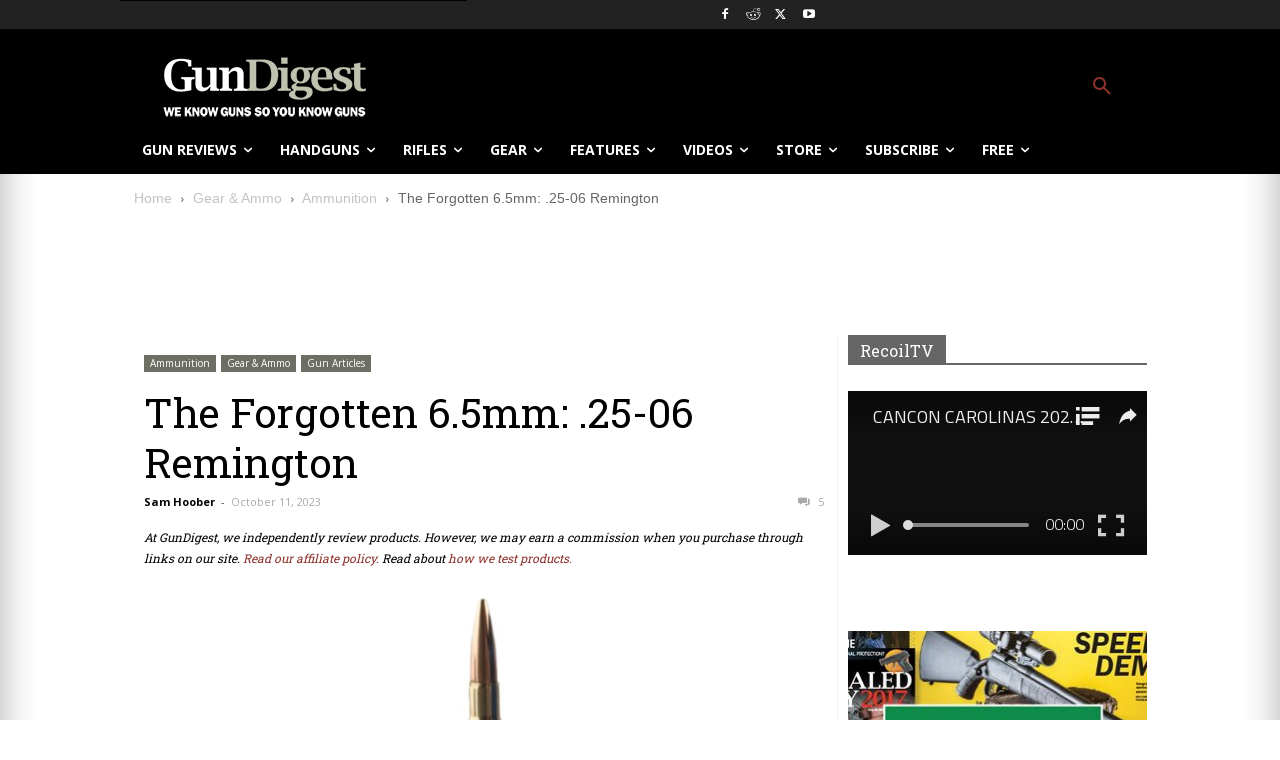

--- FILE ---
content_type: text/html; charset=utf-8
request_url: https://recoil.tv/playlist/gd-sidebar-player?autoplay=true&autoplayMuted=true&autoplayNext=true&embed=true
body_size: 9669
content:
<!DOCTYPE html><html class="ng-cloak" ng-app="unreel.fullscreen" ng-jq="jQuery" lang="en"><head><script>var otCcpaScript = document.createElement('script'),script1 = document.getElementsByTagName('script')[0];otCcpaScript.src = 'https://cookie-cdn.cookiepro.com/ccpa-optout-solution/v1/ccpa-optout.js';otCcpaScript.async = false;otCcpaScript.type = 'text/javascript';script1.parentNode.insertBefore(otCcpaScript, script1); window.otccpaooSettings = {layout: {dialogueLocation:"right",primaryColor: "#6aaae4",secondaryColor: "#ffffff",button:{primary:"#6aaae4", secondary:"#ffffff", } },dialogue: {email: {display:false,title:"",url:"",},lspa: {accepted:false,},phone: {display:false,title:"",url:"",},dsar: {display:false,title:"",url:"",},intro: { title:"Do Not Sell My Personal Information",description:"Exercise your consumer right to opt out.",}, privacyPolicy: {title:"",url:"", }, optOut: {title:"Personalized Advertisements",description:"Turning this off will opt you out of personalized advertisements on this website.",frameworks:["iab","gam"],}, location:"ca",confirmation: {text: "Confirm",}, } };

</script><base href="/"><meta charset="utf-8"><meta name="fragment" content="!"><title>RecoilTV</title><meta name="viewport" content="width=device-width, initial-scale=1"><meta name="description" content="{{ $root.metadata.description }}"><meta name="keywords" content="{{ $root.metadata.tags }}"><meta name="robots" content="noydir"><meta name="robots" content="noodp"><meta property="og:type" content="website"><meta property="og:site_name" content="recoiltv"><meta property="og:title" content="{{ $root.metadata.title }}"><meta property="og:url" content="{{ $root.metadata.url }}"><meta property="og:image" content="{{ $root.metadata.img }}"><meta property="og:image:width" content="480"><meta property="og:image:height" content="270"><meta property="og:description" content="{{ $root.metadata.description }}"><meta name="twitter:card" content="summary"><meta name="twitter:title" content="{{ $root.metadata.title }}"><meta name="twitter:url" content="{{ $root.metadata.url }}"><meta name="twitter:image" content="{{ $root.metadata.img }}"><meta name="twitter:description" content="{{ $root.metadata.description }}"><link rel="alternate" type="application/json+oembed" ng-href="{{ $root.metadata.oEmbedUrl || '' }}" title="{{ $root.metadata.oEmbedTitle || '' }}"><link rel="shortcut icon" href="https://media.unreel.me/prod/recoiltv/general/385e9e4f-b944-4ac6-b6b9-4b8f498c1039" type="image/png"><script>window.cssFallback = function(id, fallback) { document.getElementById(id).setAttribute('href', fallback); }</script><link rel="stylesheet" href="https://cdnjs.cloudflare.com/ajax/libs/font-awesome/4.7.0/css/font-awesome.min.css"><link rel="stylesheet" href="https://cdnjs.cloudflare.com/ajax/libs/toastr.js/2.1.2/toastr.min.css" id="cdn_toastr" onerror="cssFallback('cdn_toastr', '/vendor/toastr/toastr.min.css')"><link rel="stylesheet" href="https://cdnjs.cloudflare.com/ajax/libs/angularjs-slider/5.4.0/rzslider.min.css"><link rel="stylesheet" href="https://fonts.googleapis.com/css?family=Titillium+Web:200,300,400,600,700" type="text/css"><link rel="stylesheet" id="icons" href="https://assets.powr.com/powr-icons/style.css"><link rel="stylesheet" href="lib/angular-dropdowns/dist/angular-dropdowns.min.css"><link rel="stylesheet" href="https://vjs.zencdn.net/7.19.2/video-js.min.css"><link rel="stylesheet" href="https://cdnjs.cloudflare.com/ajax/libs/videojs-contrib-ads/6.6.5/videojs.ads.css"><link rel="stylesheet" href="https://cdnjs.cloudflare.com/ajax/libs/videojs-ima/1.8.0/videojs.ima.min.css"><link rel="stylesheet" href="prod/unreel-player/unreel-player-c050bb7a85.min.css"><link rel="stylesheet" href="lib/reset/reset.css"><link rel="stylesheet" href="https://maxcdn.bootstrapcdn.com/bootstrap/3.3.7/css/bootstrap.min.css"><link rel="stylesheet" href="/vendor/smartbanner.js/dist/smartbanner.min.css"><link rel="stylesheet" href="prod/css/dark-c262090367.css"><style type="text/css">::-moz-selection {
  background-color: #eb2226!important;
  color: #fff!important;
}

::selection {
  background-color: #eb2226!important;
  color: #fff!important;
}

.play-queue-module .icon-play {
  color: #fff!important;
}

.theme-bg-color,
.theme-bg-active-color.active,
.theme-bg-active-color:active,
.theme-hover-bg-color:hover,
.ur-btn-primary,
.ur-btn-toggle.active,
.ur-dropdown>.active>a,
.ur-dropdown>.active>a:active,
.ur-dropdown>.active>a:focus,
.urfs-desktop .btn-subscribe:hover,
.urpl-control .seek-bar-progress,
.rzslider .rz-bar.rz-selection,
.thumbrow-item .centered-text-block:hover,
.thumbrow-item .centered-text-block:focus,
.search-results .btns > div:hover,
.inner-search-imgbox:focus .btns > div,
.live-page .live-event .thumbnail-wrapper .live-date,
.movie-details.mobile-header .play-button,
.series-details.mobile-header .play-button,
.series-page .episodes .episode-list .episode-thumbnail .centered-block a:hover,
.load-more,
#didomi-notice-agree-button,
#didomi-notice-disagree-button,
.didomi-button-highlight
 {
  background-color: #eb2226!important;
  color: #fff!important;
}

.theme-border-color,
.theme-border-hover-color:hover,
.theme-border-hover-color:hover .border-color-hover-target,
.ur-btn-primary,
.line-title .line,
.btn-group button.active,
.curved-box.active,
.btn.btn-paypal-logo.selected,
.movie-page .header-tabs .header-tab.active,
.series-page .header-tabs .header-tab.active,
.search-results .btns div:hover,
.inner-search-imgbox:focus .btns > div,
.thumbrow-item .thumbrow-item-backdrop,
.thumbrow-item .centered-text-block:hover,
.thumbrow-item .centered-text-block:focus,
.series-page .series-details .seasons .btn-link.active,
.series-page .series-details .seasons .btn-link.active .arrow::before,
.series-page .series-details .seasons .btn-link.active .arrow,
.series-page .episode-list .episode-thumbnail:hover .thumbnail-backdrop,
.series-page .episode-list .episode-thumbnail:focus .thumbnail-backdrop,
.series-page .episodes .text-details .seasons li.active a,
.epg-page .epg-timeline .epg-schedule .epg-timebar,
.epg-page .epg-timeline .epg-schedule .epg-timebar .epg-timebar-icon,
.epg-page .epg-timeline .active .epg-entry-list,
.epg-page .epg-timeline .epg-current-time,
.series-page .episodes .episode-list .episode-thumbnail .centered-block a:hover {
  border-color: #eb2226!important;
}

.checkmark {
  background : #eb2226!important;
  color:#eb2226!important;
}

#sortingOptions {
  border :1px solid #eb2226!important;
  background-color: rgba(17,17,17,1);
  color: #eb2226!important;
}
#sortingOptions:focus-visible {
  border :1px solid #eb2226!important;
}
@media screen and (max-width: 1024px){
  #sortingOpt {
  border :1px solid #eb2226!important;
  background: rgba(17,17,17,1);
  color: #eb2226!important;
}
  #sortingOpt:focus {
  border: 1px solid #eb2226!important;
}
  #sortingOpt:focus-visible {
  outline: 1px solid #eb2226!important;
}
  .card-body{
  background-color: rgba(17,17,17,1);
  color: #eb2226!important;
}
  hr{
  border-top: 1px solid #eb2226!important;;
  }
}

.theme-color,
.theme-active-color.active,
.theme-active-color:active,
.theme-active-color.active .color-target,
.theme-active-color:active .color-target,
.theme-focus-color:focus,
.theme-hover-color:hover,
.theme-hover-color:hover .color-hover-target,
.theme-focus-color:focus .color-focus-target,
.btn-group button.active,
.control-bar .ur-btn-icon .active,
.page-cover .play-icon-btn:hover,
.play-queue-module .queue-box .play-icon-btn,
.rmb-button.active,
.text-blurb .title,
.text-blurb h2,
.ur-form-group .float-text,
.ur-form .float-text,
.unreel-players:hover .urpl-play-btn,
.urpl-btn-icon .active,
.urpl-control-bar .time-info .live,
.modal .footer-p,
.captions-wrapper .caption-select a.active,
#didomi-host a:not(.didomi-no-link-style) {
  color: #eb2226!important;
}

.ur-btn.ur-btn-main {
  border-color: #eb2226;
  color: #eb2226;
}
input:checked + .slider{
  background: #eb2226
}
.movie-page .movie-details .text-details .actions a.resume-button:hover .progress-border,
.series-page .series-details .text-details .actions a.resume-button:hover .progress-border{
  border-color: #fff!important;
}

.ur-btn.ur-btn-main:hover {
  background-color: #eb2226;
  color: #fff!important;
}

@media screen and (min-aspect-ratio: 11/10) {
  .ur-btn-basic:hover,
  .ur-btn-close:hover,
  .ur-btn-icon:hover {
    color: #eb2226;
  }
}

/* .bundle-list-group .bundle-list-group-item.selected */
.payment-cards-list .payment-cards-list-item.selected {
  border-left: 1px solid #eb2226!important;
  border-right: 1px solid #eb2226!important;
}

/* Search filter menu */
.bag {
  border: 1px solid #eb2226;
}
.icons{
  color:#eb2226;
}

/* overlay colors */
.urfs-overlay-container {
  background-color: rgba(17,17,17,1);
}
.icon-play-circle:before {
  color: #eb2226!important;
}
.urfs-desktop .urfs-overlay-container {
  background-color: rgba(17,17,17,1);
}
.discover-page .video-queue-list-container .scroller.scroller-right {
  background-image: -webkit-radial-gradient(55px 50%, 50px 40px, rgba(17,17,17,.9), rgba(17,17,17,0))!important;
  background-image: -moz-radial-gradient(55px 50%, 50px 40px, rgba(17,17,17,.9), rgba(17,17,17,0))!important;
  background-image: -o-radial-gradient(55px 50%, 50px 40px, rgba(17,17,17,.9), rgba(17,17,17,0))!important;
  background-image: radial-gradient(55px 50%, 50px 40px, rgba(17,17,17,.9), rgba(17,17,17,0))!important;
}
.discover-page .video-queue-list-container .scroller.scroller-left {
  background-image: -webkit-radial-gradient(10px 50%, 50px 40px, rgba(17,17,17,.9), rgba(17,17,17,0))!important;
  background-image: -moz-radial-gradient(10px 50%, 50px 40px, rgba(17,17,17,.9), rgba(17,17,17,0))!important;
  background-image: -o-radial-gradient(10px 50%, 50px 40px, rgba(17,17,17,.9), rgba(17,17,17,0))!important;
  background-image: radial-gradient(10px 50%, 50px 40px, rgba(17,17,17,.9), rgba(17,17,17,0))!important;
}

.theme-bg-color-and-grey {
  background-image: -webkit-linear-gradient(to top, #eb2226 50%, grey 50%);
  background-image: -moz-linear-gradient(to top, #eb2226 50%, grey 50%);
  background-image: -o-linear-gradient(to top, #eb2226 50%, grey 50%);
  background-image: linear-gradient(to top, #eb2226 50%, grey 50%);
}

//- .urfs-desktop .discover-page .channel-block .related-channels .related-channel {
//-   border-color: rgba(17,17,17,1)!important;
//- }

@media screen and (max-width: 768px) {
  .series-page .urfs-overlay .ur-container .episodes .seasons li.active a  {
    background-color: #eb2226!important;
    color: #fff!important;
  }
}</style><script>window.prerenderReady = false;</script><script>(function(d, t){ var g = d.createElement(t), s = d.getElementsByTagName(t)[0]; g.src = "https://gleam.io/XaqYj/trk.js"; s.parentNode.insertBefore(g, s);}(document, "script"));
</script><script type="text/javascript" data-vendor="googleana-4TXnJigR" async src="https://www.googletagmanager.com/gtag/js?id=G-3SZXWH7CFX"></script><script type="text/javascript" data-vendor="googleana-4TXnJigR">window.gtagEnabled = true;
window.dataLayer = window.dataLayer || [];
function gtag(){dataLayer.push(arguments);}
gtag('js', new Date());


var sessionUtms = {}

if (window.sessionStorage.utm) {
  sessionUtms = JSON.parse(window.sessionStorage.utm)
}
var gtagUtms = {}
var queryParams = new URLSearchParams(window.location.search)

if (sessionUtms.utm_id || queryParams.get('utm_id')) {
  gtagUtms.campaign_id = sessionUtms.utm_id ? sessionUtms.utm_id : queryParams.get('utm_id')
}

if (sessionUtms.utm_campaign || queryParams.get('utm_campaign')) {
  gtagUtms.campaign_name = sessionUtms.utm_campaign ? sessionUtms.utm_campaign : queryParams.get('utm_campaign')
}

if (sessionUtms.utm_name || queryParams.get('utm_name')) {
  gtagUtms.campaign_name = sessionUtms.utm_name ? sessionUtms.utm_name : queryParams.get('utm_name')
}

if (sessionUtms.utm_medium || queryParams.get('utm_medium')) {
  gtagUtms.campaign_medium = sessionUtms.utm_medium ? sessionUtms.utm_medium : queryParams.get('utm_medium')
}

if (sessionUtms.utm_source || queryParams.get('utm_source')) {
  gtagUtms.campaign_source = sessionUtms.utm_source ? sessionUtms.utm_source : queryParams.get('utm_source')
}

if (sessionUtms.utm_term || queryParams.get('utm_term')) {
  gtagUtms.campaign_term = sessionUtms.utm_term ? sessionUtms.utm_term : queryParams.get('utm_term')
}

if (sessionUtms.utm_content || queryParams.get('utm_content')) {
  gtagUtms.campaign_content = sessionUtms.utm_content ? sessionUtms.utm_content : queryParams.get('utm_content')
}

gtag('config', 'G-3SZXWH7CFX', gtagUtms);</script><script>var WC_pub = "341e1877-439c-1d20-3471-0a33bb2e3644"; var WC_param = "0";</script><script src="https://d1usx49nhcilp7.cloudfront.net/current/wowconnect.min.js"></script><script async="async" src="https://securepubads.g.doubleclick.net/tag/js/gpt.js"></script></head><body><h1 class="seo">RecoilTV</h1><article class="description seo">All the best video content for the 2A community from Recoil Magazine.
</article><script>var googletag = googletag || {};
googletag.cmd = googletag.cmd || [];
window.env = "https://ga-prod-api.powr.tv".replace('http:', location.protocol);
window.defaultPath = '//';
window.elasticHost = 'https://search.powr.tv/v1';
window.limelightCdn = 'https://epg.unreel.me';
window.baseImageUrl = '//prod-api.powr.tv/images/';
window.googleCaptchaKey = '6LeGyKUUAAAAAMXsDfCL4PUUEdGsAxTbMmIvz1cT';
window.stripePublishableKey = 'pk_live_9nUtnKEdK6jtFncysHHYFT3H'
window.stripeAccount = ''
window.authorizenetPublishableKey = {}
window.paypalUrl = 'https://www.paypal.com'
window.heartbeat = '{"intervalMs":2000,"url":"https://analytics-gateway-prod.powr.tv"}' 
</script><script>window.onload = function() {
  gapi.load('client', function() {
    gapi.client.setApiKey('AIzaSyDwiNr7J2FkWZ6AhzPrEjZIJy1y7ekjre0');
    gapi.client.load('urlshortener', 'v1',function() {});
  });
}
</script><script>function onloadCallback() {
  var recaptchaEl = document.getElementsByName('g-recaptcha-response')[0]
  if (!recaptchaEl) { return }
  recaptchaEl.setAttribute('aria-hidden', true);
  recaptchaEl.setAttribute('aria-label', 'do not use');
  recaptchaEl.setAttribute('aria-readonly', true);
  setTimeout(function () {
    _.each(document.getElementsByTagName('iframe'), function(item) {
    if(!item.title) {
     item.title = 'Ignore - recaptcha internal'
    }
  })
  }, 1000)
}</script><script src="https://www.google.com/recaptcha/api.js?onload=onloadCallback&amp;render=6LeGyKUUAAAAAMXsDfCL4PUUEdGsAxTbMmIvz1cT&amp;hl=en"></script><div class="main-backdrop ur-modal-backdrop" ng-class="mainBackdrop ? 'modal-open' : ''"><div class="centered-box"><div class="inner"><div class="loading-block valign text-center"><div class="loader"></div></div></div></div></div><div id="main-view" ui-view urfs-tv ng-class="{ 'no-cursor': $root.hideAll, 'urfs-landscape': $root.landscapeMode, 'urfs-embed': $root.embedMode, 'urfs-desktop': $root.desktop, 'urfs-tv': $root.tv, 'lite-mode': $root.liteMode }"></div><script src="https://cdnjs.cloudflare.com/ajax/libs/jquery/3.2.1/jquery.min.js"></script><script>window.jQuery || document.write('<script src="/vendor/jquery/dist/jquery.min.js"><\/script>');
</script><script src="https://cdnjs.cloudflare.com/ajax/libs/embedly-jquery/3.1.1/jquery.embedly.min.js"></script><script src="https://cdnjs.cloudflare.com/ajax/libs/moment.js/2.18.1/moment.min.js"></script><script>window.moment || document.write('<script src="/vendor/moment/min/moment.min.js"><\/script>');</script><script src="lib/countdown-2.6.0/countdown.min.js"></script><script src="https://cdnjs.cloudflare.com/ajax/libs/fastclick/1.0.6/fastclick.min.js"></script><script src="https://cdnjs.cloudflare.com/ajax/libs/clipboard.js/1.7.1/clipboard.min.js"></script><script src="https://cdnjs.cloudflare.com/ajax/libs/angular.js/1.6.4/angular.min.js"></script><script>window.angular || document.write('<script src="/vendor/angular/angular.min.js"><\/script>');</script><script src="https://cdnjs.cloudflare.com/ajax/libs/angular-ui-router/1.0.3/angular-ui-router.min.js"></script><script>(function() { try { window.angular.module('ui.router'); } catch (e) { return false; } return true; }()) || document.write('<script src="/vendor/angular-ui-router/release/angular-ui-router.min.js"><\/script>');</script><script src="https://cdnjs.cloudflare.com/ajax/libs/angular.js/1.6.4/angular-cookies.min.js"></script><script>(function() { try { window.angular.module('ngCookies'); } catch (e) { return false; } return true; }()) || document.write('<script src="/vendor/angular-cookies/angular-cookies.min.js"><\/script>');</script><script src="https://cdnjs.cloudflare.com/ajax/libs/elasticsearch/13.2.0/elasticsearch.angular.min.js"></script><script>(function() { try { window.angular.module('elasticsearch'); } catch (e) { return false; } return true; }()) || document.write('<script src="/vendor/elasticsearch/elasticsearch.angular.min.js"><\/script>');</script><script src="https://cdnjs.cloudflare.com/ajax/libs/toastr.js/2.1.2/toastr.min.js"></script><script>window.toastr || document.write('<script src="/vendor/toastr/toastr.min.js"><\/script>');</script><script src="https://cdnjs.cloudflare.com/ajax/libs/angularjs-slider/5.4.0/rzslider.min.js"></script><script src="https://cdn.jsdelivr.net/lodash/4.16.5/lodash.min.js"></script><script src="https://www.youtube.com/iframe_api"></script><script src="https://vjs.zencdn.net/7.19.2/video.min.js"></script><script src="https://cdn.pubnub.com/sdk/javascript/pubnub.8.4.0.min.js"></script><script src="https://imasdk.googleapis.com/js/sdkloader/ima3.js"></script><script src="https://imasdk.googleapis.com/js/sdkloader/ima3_dai.js"></script><script src="https://cdnjs.cloudflare.com/ajax/libs/dashjs/3.1.0/dash.all.min.js"></script><script src="https://cdnjs.cloudflare.com/ajax/libs/videojs-contrib-ads/6.6.5/videojs.ads.min.js"></script><script src="https://cdnjs.cloudflare.com/ajax/libs/videojs-contrib-dash/2.11.0/videojs-dash.min.js"></script><script src="https://unpkg.com/videojs-contrib-eme@3.7.0/dist/videojs-contrib-eme.min.js"></script><script src="https://cdnjs.cloudflare.com/ajax/libs/videojs-ima/2.1.0/videojs.ima.min.js"></script><script src="https://cdn.jsdelivr.net/npm/hls.js@0.12.4"></script><script src="lib/videojs-ttml/videojs-ttml.js"></script><script src="lib/can-autoplay-3.0.0/can-autoplay.min.js"></script><script src="lib/videojs-event-tracking/videojs-event-tracking.min.js"></script><script src="/vendor/ellipsis.js/ellipsis.min.js"></script><!-- script(src="https://content.jwplatform.com/libraries/k3jXTR3V.js")--><script src="https://cdnjs.cloudflare.com/ajax/libs/angular-ui-bootstrap/2.5.0/ui-bootstrap-tpls.min.js"></script><script>(function() { try { window.angular.module('ui.bootstrap'); } catch (e) { return false; } return true; }()) || document.write('<script src="/vendor/angular-bootstrap/ui-bootstrap-tpls.min.js"><\/script>');</script><script src="https://apis.google.com/js/api.js"></script><script src="https://cdnjs.cloudflare.com/ajax/libs/adblock-detect/1.0.5/index.min.js"></script><!-- script(src="//api.peer5.com/peer5.js?id=jh1thppl62ax8f6rjs53")--><!-- script(src="//api.peer5.com/peer5.videojs5.plugin.js")--><script src="https://cdnjs.cloudflare.com/ajax/libs/ng-fittext/4.2.3/ng-FitText.min.js"></script><script>window.embed=true;
</script><script src="prod/unreel-player/unreel-player-6d18b85624.min.js"></script><script src="prod/embed-unreel-fullscreen-c17120ad0d.min.js"></script><script>angular.module('app.constants', [])
  .constant('SiteData', {"_id":"57d728beef92305575e07162","ads":{"source":{"android":{"name":"springserve","id":"669509","extras":{"app_store_url":"https%3A%2F%2Fapps.apple.com%2Fus%2Fapp%2Frecoiltv%2Fid1442187177","app_name":"RecoilTV","network_name":"RecoilTV","app_bundle":"1442187177","pod_ad_slots":"2","content_title":"[TITLE]","device_model":"[DEVICE_MODEL]","channel_name":"[CNAME]","content_series":"[SERIES_TITLE]","did":"[DEVICE_ID]","lmt":"[LAT]","content_genre":"[GENRE]","content_id":"[VID]","coppa":"[COPPA]","ic":"[CAT]","pod_max_dur":"120","w":"[WIDTH]"}},"androidtv":{"name":"ast","id":"1720829","extras":{"iu":"%2F205002847%2FRecoil_TV_ALL","sz":"1x1","output":"vast","wrap":"true","maxAds":"2","correlator":"[CB]","impl":"s","description_url":"[URL]","vid":"[VID]","tfcd":"0","npa":"0"}},"appletv":{"name":"ast","id":"1720829","extras":{"iu":"%2F205002847%2FRecoil_TV_ALL","sz":"1x1","output":"vast","wrap":"true","maxAds":"2","correlator":"[CB]","impl":"s","description_url":"[URL]","vid":"[VID]","tfcd":"0","npa":"0"}},"ios":{"name":"ast","id":"1720829","extras":{"iu":"%2F205002847%2FRecoil_TV_ALL","sz":"1x1","output":"vast","wrap":"true","maxAds":"2","correlator":"[CB]","impl":"s","description_url":"[URL]","vid":"[VID]","tfcd":"0","npa":"0"}},"roku":{"name":"ast","id":"1720829","extras":{"iu":"%2F205002847%2FRecoil_TV_ALL","sz":"1x1","output":"vast","wrap":"true","maxAds":"2","correlator":"[CB]","impl":"s","description_url":"[URL]","vid":"[VID]","tfcd":"0","npa":"0"}},"web":{"name":"springserve","id":"669509","extras":{"url":"[REF]","content_title":"[TITLE]","device_model":"[DEVICE_MODEL]","channel_name":"[CNAME]","content_series":"[SERIES_TITLE]","content_genre":"[GENRE]","content_id":"[VID]","coppa":"[COPPA]","ic":"[CAT]","network_name":"RecoilTV","pod_max_dur":"120","pod_ad_slots":"1"}},"webMobile":{"id":"669509","name":"springserve","extras":{"url":"[REF]","content_title":"[TITLE]","device_model":"[DEVICE_MODEL]","channel_name":"[CNAME]","content_series":"[SERIES_TITLE]","content_genre":"[GENRE]","content_id":"[VID]","coppa":"[COPPA]","ic":"[CAT]","network_name":"RecoilTV","pod_max_dur":"120","pod_ad_slots":"1"}}},"frequency":[0],"offsets":[0],"enabled":true,"status":"approved","detect":true,"gumgum":[],"kargo":[]},"adBanners":{"web":{"enabled":true,"id":"/205002847/Recoil_TV_ALL","refresh":90,"slot":"div-gpt-ad-1552952989946-0","sz":"468x70","type":"googletag"},"webMobile":{"enabled":false,"id":"/205002847/Recoil_TV_ALL","refresh":90,"slot":"div-gpt-ad-1552952989946-0","sz":"320x50","type":"googletag"}},"aiMetadataExtraction":{"videos":false,"episodes":false,"extras":false},"ageVerifications":[],"badges":{"thumbnails":[{"_id":"6308e6be119ad3000bb0c8ea","url":"https://media.unreel.me/prod/recoiltv/badges/17f72149-f765-4b2b-a148-2fcd73470dd3","label":"We Knife"}]},"appPlatforms":{"android":{"deepLink":{"fingerprintId":["36:C6:64:D4:DB:2C:7E:87:7A:5E:31:73:AC:6C:F2:59:57:12:7B:EA:31:CE:E2:28:2C:C0:A9:6D:2E:F1:C1:14"],"enabled":true,"packageName":"co.unreel.recoiltv"},"store":{"enabled":true,"developer":"TEN: Publishing Media, LLC","icon":"//lh3.googleusercontent.com/fx3VFJuESILGrWBLpwXOleKY8mfvlZGS95Q28cc98E6ugbX5lCdO2lZp4lBYL5uzPwI=w340","title":"RecoilTV","url":"https://play.google.com/store/apps/details?id=co.unreel.recoiltv"}},"ios":{"deepLink":{"enabled":true,"appId":"4MZ33QZ3SJ.com.ten.recoiltv","appUrl":"https://apps.apple.com/app/id1442187177"},"store":{"enabled":true,"developer":"CMG West, LLC","icon":"https://is3-ssl.mzstatic.com/image/thumb/Purple113/v4/7d/f4/f7/7df4f72e-7b37-29e6-8cad-7d320c88558b/source/512x512bb.jpg","title":"RecoilTV","url":"https://apps.apple.com/us/app/recoiltv/id1442187177?uo=4"}},"piano":{"enabled":false,"usePianoID":false}},"drm":{"fairplay":{"version":"com.apple.fps"},"enabled":false},"general":{"embed":{"skipRequiresLogin":false},"colors":{"theme":"dark","solidOverlay":true,"accent":"#eb2226","accentFont":"white","accentColorFont":"#eb2226","overlay":{"rgbaSolid":"rgba(17,17,17,1)","rgba":"rgba(17,17,17,1)","rgbaClear":"rgba(17,17,17,0)","rgba5":"rgba(17,17,17,.5)","rgba9":"rgba(17,17,17,.9)"}},"social":{"facebook":"https://www.facebook.com/Recoil.gun.lifestyle","youtube":"https://www.youtube.com/user/RECOILweb","instagram":"https://www.instagram.com/recoilmagazine"},"stillWatching":{"enabled":false,"inactivityTimeout":10800,"promptTimeout":1800},"liveChat":{"liveEvents":true,"liveGuide":true},"mailchimp":{"apiKey":null,"listId":null},"watchparty":{"movies":true,"series":true,"liveEvents":true},"wowyow":{"wcPub":"341e1877-439c-1d20-3471-0a33bb2e3644"},"description":"All the best video content for the 2A community from Recoil Magazine.","title":"RecoilTV","logo":"https://media.unreel.me/prod/recoiltv/general/7825e3de-dbb5-4caf-8c3f-c7e019ab7ddc","shareImg":"https://media.unreel.me/prod/recoiltv/general/39bd2b63-0c71-480e-8653-e212e669e377","logoFormat":"rectangle20","defaultChannel":"RECOILTV_GENERAL","defaultPage":"W42e12sd11YdSQn5|57d728bfef92305575e07164","favicon":"https://media.unreel.me/prod/recoiltv/general/385e9e4f-b944-4ac6-b6b9-4b8f498c1039","hideRightModule":true,"widgetOrder":[{"id":1,"enabled":true,"_id":"670ea26dc82ac1d5378bc09b"},{"id":2,"enabled":true,"_id":"670ea26dc82ac1d5378bc09c"},{"id":3,"enabled":false,"_id":"670ea26dc82ac1d5378bc09d"},{"id":5,"enabled":true,"_id":"670ea26dc82ac1d5378bc09e"},{"id":4,"enabled":true,"_id":"670ea26dc82ac1d5378bc09f"},{"id":6,"enabled":true,"_id":"670ea26dc82ac1d5378bc0a0"},{"id":7,"enabled":true,"_id":"670ea26dc82ac1d5378bc0a1"}],"defaultVideoAccessType":"unlisted","stretchToFill":false,"backgroundPlay":false,"hideLeftModule":false,"hideVideoViews":true,"privacyPolicy":"https://www.recoilweb.com/privacy","tos":"https://www.recoilweb.com/terms","privacyTextUrl":"https://www.recoilweb.com/wp-content/uploads/2024/01/Recoilweb-Privacy-Policy.txt","tosTextUrl":"https://www.recoilweb.com/wp-content/uploads/2024/01/Recoilweb-Terms-and-Conditions.txt","chatLimit":null,"chatThreshold":null,"globalMonetization":false,"defaultTvTab":"vod","exactPublishedDate":false},"geofencing":[],"layout":{"leftMenu":[{"enabled":true,"icon":"icon-videos-o","label":"Discover","order":1,"tabs":[{"order":1,"enabled":true,"label":"Recoil TV","template":"discover","url":"recoil-tv","_id":"57d728bfef92305575e07164"}],"type":"overlay-toggle","url":"discover","_id":"W42e12sd11YdSQn5"},{"enabled":true,"icon":"icon-view-thumb","label":"Directory","order":2,"tabs":[{"order":1,"enabled":true,"label":"Directory","template":"directory","url":"directory-2","_id":"5a93b3100f83a68839a1cac5"}],"type":"overlay-toggle","url":"directory-2","_id":"n538uyAh9lnWbUv1"},{"order":4,"enabled":true,"label":"Back to RecoilWeb","icon":"icon-exit","type":"link","linkUrl":"http://www.recoilweb.com/","_id":"Ve7IJAPu7BrSlJcm"},{"enabled":true,"icon":"icon-info-o","label":"About","order":5,"tabs":[{"order":1,"enabled":true,"label":"About","template":"about","url":"about","_id":"57d728bfef92305575e07165"}],"type":"overlay-toggle","url":"about","_id":"RMB00E2RbW3mDMQi"},{"order":6,"enabled":true,"label":"Training Tuneups","icon":"icon-videos-o","type":"channel","channelId":"TRAINING-TUNEUPS","_id":"je74w95rphEPIqnZ"},{"order":7,"enabled":true,"label":"Gun Room","icon":"icon-videos-o","type":"channel","channelId":"GUN-ROOM","_id":"v6IfsgXFIT2kmjp0"},{"channelId":"CARNIVORE","enabled":true,"icon":"icon-videos-o","label":"Carnivore","order":8,"type":"channel","_id":"iDJXVgxgHqAgfZUz"},{"type":"channel","order":9,"label":"Mail Call","icon":"icon-videos-o","enabled":true,"channelId":"MAIL-CALL","_id":"0mAE8Km8EnZlC8jA"},{"channelId":"FIRST-LOOK","enabled":true,"icon":"icon-videos-o","label":"First Look","order":10,"type":"channel","_id":"m3DA7yyRCA1Fw1ib"},{"channelId":"FULL-AUTOFRIDAY","enabled":true,"icon":"icon-videos-o","label":"Full Auto Friday","order":11,"type":"channel","_id":"dFWiENoIFNvPRqvP"},{"channelId":"TRANSPORT","enabled":true,"icon":"icon-videos-o","label":"Transport","order":12,"type":"channel","_id":"ZwWxisvsXv4UImKd"},{"channelId":"MUSA","enabled":true,"icon":"icon-videos-o","label":"Made in the USA","order":13,"type":"channel","_id":"tzD99p9vqKyhP9vS"},{"channelId":"SHTFOFFGRID","enabled":true,"icon":"icon-videos-o","label":"OFFGRID","order":14,"type":"channel","_id":"o6REpaP7yyf2O7Cs"},{"channelId":"INDUSTRY-SHORT-FILMS","enabled":true,"icon":"icon-videos-o","label":"RECOIL Direct","order":15,"type":"channel","_id":"jF652LyPcq0gRLex"},{"channelId":"RECOIL-EVENTS","enabled":true,"icon":"icon-videos-o","label":"RECOIL Events","order":16,"type":"channel","_id":"1gkAJRXSOFX1w8Ju"},{"channelId":"BIG-DADDY-UNLIMITED","enabled":true,"icon":"icon-videos-o","label":"Big Daddy Unlimited","order":17,"type":"channel","_id":"4VXGhjMKEUv3cdDU"},{"channelId":"GUN-DIGEST-TV","enabled":true,"icon":"icon-videos-o","label":"Gun Digest TV","order":18,"type":"channel","_id":"pbyJ1Wn7gG0PKHDd"},{"channelId":"RECOILWEB","enabled":true,"icon":"icon-videos-o","label":"RECOILweb","order":19,"type":"channel","_id":"rKPSrxGtYN6IXIyi"},{"channelId":"SURVIVAL-DISPATCH","enabled":true,"icon":"icon-videos-o","label":"Survival Dispatch","order":20,"type":"channel","_id":"dOEZmJq8fiLcaTRu"},{"channelId":"NASGW","enabled":true,"icon":"icon-videos-o","label":"NASGW","order":21,"type":"channel","_id":"BPmV1NzcVdtj0owN"},{"channelId":"NRA-ANNUAL-MEETING-2019","enabled":true,"icon":"icon-videos-o","label":"NRA Annual Meetings Expo Archives","order":22,"type":"channel","_id":"wKFGEaWab6KNIaIz"},{"channelId":"NRA-ROAD-SHOW-2020","enabled":true,"icon":"icon-videos-o","label":"RECOILtv NRA Road Show 2020","order":23,"type":"channel","_id":"iPKJFXeAZlFh13UV"},{"channelId":"SHOT-SHOW-2019","enabled":true,"icon":"icon-videos-o","label":"SHOT Show Expo Archives","order":24,"type":"channel","_id":"KOBJoyGUB2ZeBR6Z"},{"channelId":"SHOT-SHOW-2020","enabled":true,"icon":"icon-videos-o","label":"SHOT Show 2020","order":25,"type":"channel","_id":"ILNknbc6Bnp27Ldb"},{"channelId":"GUNDIGESTTV-ALL-ACCESS","enabled":true,"icon":"icon-videos-o","label":"Gun Digest TV Expo Archives","order":26,"type":"channel","_id":"1Z5HDYGYtvREn8E1"},{"channelId":"VIRTUAL-BLADE-SHOW-2020","enabled":true,"icon":"icon-videos-o","label":"Virtual Blade Show 2020","order":27,"type":"channel","_id":"la6vVa1gKFREcOM6"},{"channelId":"12-DAYS-OF-CHRISTMAS","enabled":true,"icon":"icon-videos-o","label":"12 Days of Christmas","order":28,"type":"channel","_id":"DcCwcL0YysFCmfYt"}]},"mediaConfig":{"gif":{"logo":{"assetId":"580822449feb9f38a63d23a1","position":"bottom-right","offsetX":5,"offsetY":5}},"reel":{"logo":{"assetId":"5808225e9feb9f38a63d23a2","offsetX":5,"offsetY":5}}},"oauthApps":{"facebook":{"enabled":false}},"perms":{"showBillingInfoAlert":false,"oneActivePurchase":false,"firebase":false,"heartbeat":false,"accessScheduling":true,"adBanners":true,"aiMetadataExtraction":false,"allowGifts":false,"allowProducts":false,"ageGate":false,"allowAvalara":false,"allowBulkEpisodeMove":false,"allowPasscode":false,"altResumeStyle":false,"argoid":false,"bbfc":false,"chatroll":false,"discoverCarousel":true,"discoverV2":false,"disableContentSharing":false,"download":false,"downloadOnApp":false,"epg":false,"epgAdmin":false,"exportAll":false,"externalStreams":false,"externalUrls":false,"funnels":false,"geoblock":false,"hideAuth":false,"hideComments":false,"hideChat":true,"hideEmbeds":false,"hideGifCreator":false,"hideUserDOB":false,"hideUserGender":false,"hybridAvodSvod":false,"ingestedOnly":true,"live":true,"modernTheme":false,"movies":false,"oneActiveSub":false,"oneTrialPerUser":false,"pio":false,"playlist":true,"rentals":false,"rudimentaryGenders":false,"selfDelete":true,"storeWebhookEvents":false,"series":true,"seriesNetworkShare":true,"seriesEpisodesUploadedOrderAtFirst":false,"subtitles":false,"dynamicEpisodes":true,"dynamicAll":false,"logoAndColor":true,"swapLogin":false,"activateToLogin":false,"syndicatedAnalytics":false,"watchParty":false,"watchList":true,"whitelabel":true,"wysiwyg":true,"userAnalytics":false,"videoApi":false,"theta":false,"slowModeChat":false,"search":true,"gumgum":false,"kargo":false,"manualOrderLiveChannels":false},"privacy":{"ketch":{"apps":[],"dataSubjectTypeCodes":[]},"didomi":"","didomiAppNotices":[],"didomiExclusionList":[]},"searchOptions":{"movies":false,"series":true,"videos":true,"moments":true,"events":false,"episodes":true},"gatewayOptions":{"authorizeNetGateway":false},"status":"VERIFIED","trackers":{"googleAnalyticsId":"G-3SZXWH7CFX","facebookPixels":[],"gleam":"XaqYj"},"tv":{"defaultTvPage":"W42e12sd11YdSQn5|57d728bfef92305575e07164","profileEnabled":true,"enabled":true,"splash":"https://media.unreel.me/prod/admin/tv/bff75078-7800-4cd2-b749-8e22cb5e9c49","epgOnly":false},"uid":"recoiltv","publishableKeys":{"stripe":{},"authorizenet":{}},"ip":"18.219.191.173","smartBanners":{"android_enabled":true,"android_developer":"TEN: Publishing Media, LLC","android_icon":"//lh3.googleusercontent.com/fx3VFJuESILGrWBLpwXOleKY8mfvlZGS95Q28cc98E6ugbX5lCdO2lZp4lBYL5uzPwI=w340","android_title":"RecoilTV","android_url":"https://play.google.com/store/apps/details?id=co.unreel.recoiltv","ios_enabled":true,"ios_developer":"CMG West, LLC","ios_icon":"https://is3-ssl.mzstatic.com/image/thumb/Purple113/v4/7d/f4/f7/7df4f72e-7b37-29e6-8cad-7d320c88558b/source/512x512bb.jpg","ios_title":"RecoilTV","ios_url":"https://apps.apple.com/us/app/recoiltv/id1442187177?uo=4","platforms":"android,ios"}});
</script></body></html>

--- FILE ---
content_type: text/html; charset=utf-8
request_url: https://www.google.com/recaptcha/api2/anchor?ar=1&k=6LeGyKUUAAAAAMXsDfCL4PUUEdGsAxTbMmIvz1cT&co=aHR0cHM6Ly9yZWNvaWwudHY6NDQz&hl=en&v=PoyoqOPhxBO7pBk68S4YbpHZ&size=invisible&anchor-ms=20000&execute-ms=30000&cb=crnhxam786ev
body_size: 48573
content:
<!DOCTYPE HTML><html dir="ltr" lang="en"><head><meta http-equiv="Content-Type" content="text/html; charset=UTF-8">
<meta http-equiv="X-UA-Compatible" content="IE=edge">
<title>reCAPTCHA</title>
<style type="text/css">
/* cyrillic-ext */
@font-face {
  font-family: 'Roboto';
  font-style: normal;
  font-weight: 400;
  font-stretch: 100%;
  src: url(//fonts.gstatic.com/s/roboto/v48/KFO7CnqEu92Fr1ME7kSn66aGLdTylUAMa3GUBHMdazTgWw.woff2) format('woff2');
  unicode-range: U+0460-052F, U+1C80-1C8A, U+20B4, U+2DE0-2DFF, U+A640-A69F, U+FE2E-FE2F;
}
/* cyrillic */
@font-face {
  font-family: 'Roboto';
  font-style: normal;
  font-weight: 400;
  font-stretch: 100%;
  src: url(//fonts.gstatic.com/s/roboto/v48/KFO7CnqEu92Fr1ME7kSn66aGLdTylUAMa3iUBHMdazTgWw.woff2) format('woff2');
  unicode-range: U+0301, U+0400-045F, U+0490-0491, U+04B0-04B1, U+2116;
}
/* greek-ext */
@font-face {
  font-family: 'Roboto';
  font-style: normal;
  font-weight: 400;
  font-stretch: 100%;
  src: url(//fonts.gstatic.com/s/roboto/v48/KFO7CnqEu92Fr1ME7kSn66aGLdTylUAMa3CUBHMdazTgWw.woff2) format('woff2');
  unicode-range: U+1F00-1FFF;
}
/* greek */
@font-face {
  font-family: 'Roboto';
  font-style: normal;
  font-weight: 400;
  font-stretch: 100%;
  src: url(//fonts.gstatic.com/s/roboto/v48/KFO7CnqEu92Fr1ME7kSn66aGLdTylUAMa3-UBHMdazTgWw.woff2) format('woff2');
  unicode-range: U+0370-0377, U+037A-037F, U+0384-038A, U+038C, U+038E-03A1, U+03A3-03FF;
}
/* math */
@font-face {
  font-family: 'Roboto';
  font-style: normal;
  font-weight: 400;
  font-stretch: 100%;
  src: url(//fonts.gstatic.com/s/roboto/v48/KFO7CnqEu92Fr1ME7kSn66aGLdTylUAMawCUBHMdazTgWw.woff2) format('woff2');
  unicode-range: U+0302-0303, U+0305, U+0307-0308, U+0310, U+0312, U+0315, U+031A, U+0326-0327, U+032C, U+032F-0330, U+0332-0333, U+0338, U+033A, U+0346, U+034D, U+0391-03A1, U+03A3-03A9, U+03B1-03C9, U+03D1, U+03D5-03D6, U+03F0-03F1, U+03F4-03F5, U+2016-2017, U+2034-2038, U+203C, U+2040, U+2043, U+2047, U+2050, U+2057, U+205F, U+2070-2071, U+2074-208E, U+2090-209C, U+20D0-20DC, U+20E1, U+20E5-20EF, U+2100-2112, U+2114-2115, U+2117-2121, U+2123-214F, U+2190, U+2192, U+2194-21AE, U+21B0-21E5, U+21F1-21F2, U+21F4-2211, U+2213-2214, U+2216-22FF, U+2308-230B, U+2310, U+2319, U+231C-2321, U+2336-237A, U+237C, U+2395, U+239B-23B7, U+23D0, U+23DC-23E1, U+2474-2475, U+25AF, U+25B3, U+25B7, U+25BD, U+25C1, U+25CA, U+25CC, U+25FB, U+266D-266F, U+27C0-27FF, U+2900-2AFF, U+2B0E-2B11, U+2B30-2B4C, U+2BFE, U+3030, U+FF5B, U+FF5D, U+1D400-1D7FF, U+1EE00-1EEFF;
}
/* symbols */
@font-face {
  font-family: 'Roboto';
  font-style: normal;
  font-weight: 400;
  font-stretch: 100%;
  src: url(//fonts.gstatic.com/s/roboto/v48/KFO7CnqEu92Fr1ME7kSn66aGLdTylUAMaxKUBHMdazTgWw.woff2) format('woff2');
  unicode-range: U+0001-000C, U+000E-001F, U+007F-009F, U+20DD-20E0, U+20E2-20E4, U+2150-218F, U+2190, U+2192, U+2194-2199, U+21AF, U+21E6-21F0, U+21F3, U+2218-2219, U+2299, U+22C4-22C6, U+2300-243F, U+2440-244A, U+2460-24FF, U+25A0-27BF, U+2800-28FF, U+2921-2922, U+2981, U+29BF, U+29EB, U+2B00-2BFF, U+4DC0-4DFF, U+FFF9-FFFB, U+10140-1018E, U+10190-1019C, U+101A0, U+101D0-101FD, U+102E0-102FB, U+10E60-10E7E, U+1D2C0-1D2D3, U+1D2E0-1D37F, U+1F000-1F0FF, U+1F100-1F1AD, U+1F1E6-1F1FF, U+1F30D-1F30F, U+1F315, U+1F31C, U+1F31E, U+1F320-1F32C, U+1F336, U+1F378, U+1F37D, U+1F382, U+1F393-1F39F, U+1F3A7-1F3A8, U+1F3AC-1F3AF, U+1F3C2, U+1F3C4-1F3C6, U+1F3CA-1F3CE, U+1F3D4-1F3E0, U+1F3ED, U+1F3F1-1F3F3, U+1F3F5-1F3F7, U+1F408, U+1F415, U+1F41F, U+1F426, U+1F43F, U+1F441-1F442, U+1F444, U+1F446-1F449, U+1F44C-1F44E, U+1F453, U+1F46A, U+1F47D, U+1F4A3, U+1F4B0, U+1F4B3, U+1F4B9, U+1F4BB, U+1F4BF, U+1F4C8-1F4CB, U+1F4D6, U+1F4DA, U+1F4DF, U+1F4E3-1F4E6, U+1F4EA-1F4ED, U+1F4F7, U+1F4F9-1F4FB, U+1F4FD-1F4FE, U+1F503, U+1F507-1F50B, U+1F50D, U+1F512-1F513, U+1F53E-1F54A, U+1F54F-1F5FA, U+1F610, U+1F650-1F67F, U+1F687, U+1F68D, U+1F691, U+1F694, U+1F698, U+1F6AD, U+1F6B2, U+1F6B9-1F6BA, U+1F6BC, U+1F6C6-1F6CF, U+1F6D3-1F6D7, U+1F6E0-1F6EA, U+1F6F0-1F6F3, U+1F6F7-1F6FC, U+1F700-1F7FF, U+1F800-1F80B, U+1F810-1F847, U+1F850-1F859, U+1F860-1F887, U+1F890-1F8AD, U+1F8B0-1F8BB, U+1F8C0-1F8C1, U+1F900-1F90B, U+1F93B, U+1F946, U+1F984, U+1F996, U+1F9E9, U+1FA00-1FA6F, U+1FA70-1FA7C, U+1FA80-1FA89, U+1FA8F-1FAC6, U+1FACE-1FADC, U+1FADF-1FAE9, U+1FAF0-1FAF8, U+1FB00-1FBFF;
}
/* vietnamese */
@font-face {
  font-family: 'Roboto';
  font-style: normal;
  font-weight: 400;
  font-stretch: 100%;
  src: url(//fonts.gstatic.com/s/roboto/v48/KFO7CnqEu92Fr1ME7kSn66aGLdTylUAMa3OUBHMdazTgWw.woff2) format('woff2');
  unicode-range: U+0102-0103, U+0110-0111, U+0128-0129, U+0168-0169, U+01A0-01A1, U+01AF-01B0, U+0300-0301, U+0303-0304, U+0308-0309, U+0323, U+0329, U+1EA0-1EF9, U+20AB;
}
/* latin-ext */
@font-face {
  font-family: 'Roboto';
  font-style: normal;
  font-weight: 400;
  font-stretch: 100%;
  src: url(//fonts.gstatic.com/s/roboto/v48/KFO7CnqEu92Fr1ME7kSn66aGLdTylUAMa3KUBHMdazTgWw.woff2) format('woff2');
  unicode-range: U+0100-02BA, U+02BD-02C5, U+02C7-02CC, U+02CE-02D7, U+02DD-02FF, U+0304, U+0308, U+0329, U+1D00-1DBF, U+1E00-1E9F, U+1EF2-1EFF, U+2020, U+20A0-20AB, U+20AD-20C0, U+2113, U+2C60-2C7F, U+A720-A7FF;
}
/* latin */
@font-face {
  font-family: 'Roboto';
  font-style: normal;
  font-weight: 400;
  font-stretch: 100%;
  src: url(//fonts.gstatic.com/s/roboto/v48/KFO7CnqEu92Fr1ME7kSn66aGLdTylUAMa3yUBHMdazQ.woff2) format('woff2');
  unicode-range: U+0000-00FF, U+0131, U+0152-0153, U+02BB-02BC, U+02C6, U+02DA, U+02DC, U+0304, U+0308, U+0329, U+2000-206F, U+20AC, U+2122, U+2191, U+2193, U+2212, U+2215, U+FEFF, U+FFFD;
}
/* cyrillic-ext */
@font-face {
  font-family: 'Roboto';
  font-style: normal;
  font-weight: 500;
  font-stretch: 100%;
  src: url(//fonts.gstatic.com/s/roboto/v48/KFO7CnqEu92Fr1ME7kSn66aGLdTylUAMa3GUBHMdazTgWw.woff2) format('woff2');
  unicode-range: U+0460-052F, U+1C80-1C8A, U+20B4, U+2DE0-2DFF, U+A640-A69F, U+FE2E-FE2F;
}
/* cyrillic */
@font-face {
  font-family: 'Roboto';
  font-style: normal;
  font-weight: 500;
  font-stretch: 100%;
  src: url(//fonts.gstatic.com/s/roboto/v48/KFO7CnqEu92Fr1ME7kSn66aGLdTylUAMa3iUBHMdazTgWw.woff2) format('woff2');
  unicode-range: U+0301, U+0400-045F, U+0490-0491, U+04B0-04B1, U+2116;
}
/* greek-ext */
@font-face {
  font-family: 'Roboto';
  font-style: normal;
  font-weight: 500;
  font-stretch: 100%;
  src: url(//fonts.gstatic.com/s/roboto/v48/KFO7CnqEu92Fr1ME7kSn66aGLdTylUAMa3CUBHMdazTgWw.woff2) format('woff2');
  unicode-range: U+1F00-1FFF;
}
/* greek */
@font-face {
  font-family: 'Roboto';
  font-style: normal;
  font-weight: 500;
  font-stretch: 100%;
  src: url(//fonts.gstatic.com/s/roboto/v48/KFO7CnqEu92Fr1ME7kSn66aGLdTylUAMa3-UBHMdazTgWw.woff2) format('woff2');
  unicode-range: U+0370-0377, U+037A-037F, U+0384-038A, U+038C, U+038E-03A1, U+03A3-03FF;
}
/* math */
@font-face {
  font-family: 'Roboto';
  font-style: normal;
  font-weight: 500;
  font-stretch: 100%;
  src: url(//fonts.gstatic.com/s/roboto/v48/KFO7CnqEu92Fr1ME7kSn66aGLdTylUAMawCUBHMdazTgWw.woff2) format('woff2');
  unicode-range: U+0302-0303, U+0305, U+0307-0308, U+0310, U+0312, U+0315, U+031A, U+0326-0327, U+032C, U+032F-0330, U+0332-0333, U+0338, U+033A, U+0346, U+034D, U+0391-03A1, U+03A3-03A9, U+03B1-03C9, U+03D1, U+03D5-03D6, U+03F0-03F1, U+03F4-03F5, U+2016-2017, U+2034-2038, U+203C, U+2040, U+2043, U+2047, U+2050, U+2057, U+205F, U+2070-2071, U+2074-208E, U+2090-209C, U+20D0-20DC, U+20E1, U+20E5-20EF, U+2100-2112, U+2114-2115, U+2117-2121, U+2123-214F, U+2190, U+2192, U+2194-21AE, U+21B0-21E5, U+21F1-21F2, U+21F4-2211, U+2213-2214, U+2216-22FF, U+2308-230B, U+2310, U+2319, U+231C-2321, U+2336-237A, U+237C, U+2395, U+239B-23B7, U+23D0, U+23DC-23E1, U+2474-2475, U+25AF, U+25B3, U+25B7, U+25BD, U+25C1, U+25CA, U+25CC, U+25FB, U+266D-266F, U+27C0-27FF, U+2900-2AFF, U+2B0E-2B11, U+2B30-2B4C, U+2BFE, U+3030, U+FF5B, U+FF5D, U+1D400-1D7FF, U+1EE00-1EEFF;
}
/* symbols */
@font-face {
  font-family: 'Roboto';
  font-style: normal;
  font-weight: 500;
  font-stretch: 100%;
  src: url(//fonts.gstatic.com/s/roboto/v48/KFO7CnqEu92Fr1ME7kSn66aGLdTylUAMaxKUBHMdazTgWw.woff2) format('woff2');
  unicode-range: U+0001-000C, U+000E-001F, U+007F-009F, U+20DD-20E0, U+20E2-20E4, U+2150-218F, U+2190, U+2192, U+2194-2199, U+21AF, U+21E6-21F0, U+21F3, U+2218-2219, U+2299, U+22C4-22C6, U+2300-243F, U+2440-244A, U+2460-24FF, U+25A0-27BF, U+2800-28FF, U+2921-2922, U+2981, U+29BF, U+29EB, U+2B00-2BFF, U+4DC0-4DFF, U+FFF9-FFFB, U+10140-1018E, U+10190-1019C, U+101A0, U+101D0-101FD, U+102E0-102FB, U+10E60-10E7E, U+1D2C0-1D2D3, U+1D2E0-1D37F, U+1F000-1F0FF, U+1F100-1F1AD, U+1F1E6-1F1FF, U+1F30D-1F30F, U+1F315, U+1F31C, U+1F31E, U+1F320-1F32C, U+1F336, U+1F378, U+1F37D, U+1F382, U+1F393-1F39F, U+1F3A7-1F3A8, U+1F3AC-1F3AF, U+1F3C2, U+1F3C4-1F3C6, U+1F3CA-1F3CE, U+1F3D4-1F3E0, U+1F3ED, U+1F3F1-1F3F3, U+1F3F5-1F3F7, U+1F408, U+1F415, U+1F41F, U+1F426, U+1F43F, U+1F441-1F442, U+1F444, U+1F446-1F449, U+1F44C-1F44E, U+1F453, U+1F46A, U+1F47D, U+1F4A3, U+1F4B0, U+1F4B3, U+1F4B9, U+1F4BB, U+1F4BF, U+1F4C8-1F4CB, U+1F4D6, U+1F4DA, U+1F4DF, U+1F4E3-1F4E6, U+1F4EA-1F4ED, U+1F4F7, U+1F4F9-1F4FB, U+1F4FD-1F4FE, U+1F503, U+1F507-1F50B, U+1F50D, U+1F512-1F513, U+1F53E-1F54A, U+1F54F-1F5FA, U+1F610, U+1F650-1F67F, U+1F687, U+1F68D, U+1F691, U+1F694, U+1F698, U+1F6AD, U+1F6B2, U+1F6B9-1F6BA, U+1F6BC, U+1F6C6-1F6CF, U+1F6D3-1F6D7, U+1F6E0-1F6EA, U+1F6F0-1F6F3, U+1F6F7-1F6FC, U+1F700-1F7FF, U+1F800-1F80B, U+1F810-1F847, U+1F850-1F859, U+1F860-1F887, U+1F890-1F8AD, U+1F8B0-1F8BB, U+1F8C0-1F8C1, U+1F900-1F90B, U+1F93B, U+1F946, U+1F984, U+1F996, U+1F9E9, U+1FA00-1FA6F, U+1FA70-1FA7C, U+1FA80-1FA89, U+1FA8F-1FAC6, U+1FACE-1FADC, U+1FADF-1FAE9, U+1FAF0-1FAF8, U+1FB00-1FBFF;
}
/* vietnamese */
@font-face {
  font-family: 'Roboto';
  font-style: normal;
  font-weight: 500;
  font-stretch: 100%;
  src: url(//fonts.gstatic.com/s/roboto/v48/KFO7CnqEu92Fr1ME7kSn66aGLdTylUAMa3OUBHMdazTgWw.woff2) format('woff2');
  unicode-range: U+0102-0103, U+0110-0111, U+0128-0129, U+0168-0169, U+01A0-01A1, U+01AF-01B0, U+0300-0301, U+0303-0304, U+0308-0309, U+0323, U+0329, U+1EA0-1EF9, U+20AB;
}
/* latin-ext */
@font-face {
  font-family: 'Roboto';
  font-style: normal;
  font-weight: 500;
  font-stretch: 100%;
  src: url(//fonts.gstatic.com/s/roboto/v48/KFO7CnqEu92Fr1ME7kSn66aGLdTylUAMa3KUBHMdazTgWw.woff2) format('woff2');
  unicode-range: U+0100-02BA, U+02BD-02C5, U+02C7-02CC, U+02CE-02D7, U+02DD-02FF, U+0304, U+0308, U+0329, U+1D00-1DBF, U+1E00-1E9F, U+1EF2-1EFF, U+2020, U+20A0-20AB, U+20AD-20C0, U+2113, U+2C60-2C7F, U+A720-A7FF;
}
/* latin */
@font-face {
  font-family: 'Roboto';
  font-style: normal;
  font-weight: 500;
  font-stretch: 100%;
  src: url(//fonts.gstatic.com/s/roboto/v48/KFO7CnqEu92Fr1ME7kSn66aGLdTylUAMa3yUBHMdazQ.woff2) format('woff2');
  unicode-range: U+0000-00FF, U+0131, U+0152-0153, U+02BB-02BC, U+02C6, U+02DA, U+02DC, U+0304, U+0308, U+0329, U+2000-206F, U+20AC, U+2122, U+2191, U+2193, U+2212, U+2215, U+FEFF, U+FFFD;
}
/* cyrillic-ext */
@font-face {
  font-family: 'Roboto';
  font-style: normal;
  font-weight: 900;
  font-stretch: 100%;
  src: url(//fonts.gstatic.com/s/roboto/v48/KFO7CnqEu92Fr1ME7kSn66aGLdTylUAMa3GUBHMdazTgWw.woff2) format('woff2');
  unicode-range: U+0460-052F, U+1C80-1C8A, U+20B4, U+2DE0-2DFF, U+A640-A69F, U+FE2E-FE2F;
}
/* cyrillic */
@font-face {
  font-family: 'Roboto';
  font-style: normal;
  font-weight: 900;
  font-stretch: 100%;
  src: url(//fonts.gstatic.com/s/roboto/v48/KFO7CnqEu92Fr1ME7kSn66aGLdTylUAMa3iUBHMdazTgWw.woff2) format('woff2');
  unicode-range: U+0301, U+0400-045F, U+0490-0491, U+04B0-04B1, U+2116;
}
/* greek-ext */
@font-face {
  font-family: 'Roboto';
  font-style: normal;
  font-weight: 900;
  font-stretch: 100%;
  src: url(//fonts.gstatic.com/s/roboto/v48/KFO7CnqEu92Fr1ME7kSn66aGLdTylUAMa3CUBHMdazTgWw.woff2) format('woff2');
  unicode-range: U+1F00-1FFF;
}
/* greek */
@font-face {
  font-family: 'Roboto';
  font-style: normal;
  font-weight: 900;
  font-stretch: 100%;
  src: url(//fonts.gstatic.com/s/roboto/v48/KFO7CnqEu92Fr1ME7kSn66aGLdTylUAMa3-UBHMdazTgWw.woff2) format('woff2');
  unicode-range: U+0370-0377, U+037A-037F, U+0384-038A, U+038C, U+038E-03A1, U+03A3-03FF;
}
/* math */
@font-face {
  font-family: 'Roboto';
  font-style: normal;
  font-weight: 900;
  font-stretch: 100%;
  src: url(//fonts.gstatic.com/s/roboto/v48/KFO7CnqEu92Fr1ME7kSn66aGLdTylUAMawCUBHMdazTgWw.woff2) format('woff2');
  unicode-range: U+0302-0303, U+0305, U+0307-0308, U+0310, U+0312, U+0315, U+031A, U+0326-0327, U+032C, U+032F-0330, U+0332-0333, U+0338, U+033A, U+0346, U+034D, U+0391-03A1, U+03A3-03A9, U+03B1-03C9, U+03D1, U+03D5-03D6, U+03F0-03F1, U+03F4-03F5, U+2016-2017, U+2034-2038, U+203C, U+2040, U+2043, U+2047, U+2050, U+2057, U+205F, U+2070-2071, U+2074-208E, U+2090-209C, U+20D0-20DC, U+20E1, U+20E5-20EF, U+2100-2112, U+2114-2115, U+2117-2121, U+2123-214F, U+2190, U+2192, U+2194-21AE, U+21B0-21E5, U+21F1-21F2, U+21F4-2211, U+2213-2214, U+2216-22FF, U+2308-230B, U+2310, U+2319, U+231C-2321, U+2336-237A, U+237C, U+2395, U+239B-23B7, U+23D0, U+23DC-23E1, U+2474-2475, U+25AF, U+25B3, U+25B7, U+25BD, U+25C1, U+25CA, U+25CC, U+25FB, U+266D-266F, U+27C0-27FF, U+2900-2AFF, U+2B0E-2B11, U+2B30-2B4C, U+2BFE, U+3030, U+FF5B, U+FF5D, U+1D400-1D7FF, U+1EE00-1EEFF;
}
/* symbols */
@font-face {
  font-family: 'Roboto';
  font-style: normal;
  font-weight: 900;
  font-stretch: 100%;
  src: url(//fonts.gstatic.com/s/roboto/v48/KFO7CnqEu92Fr1ME7kSn66aGLdTylUAMaxKUBHMdazTgWw.woff2) format('woff2');
  unicode-range: U+0001-000C, U+000E-001F, U+007F-009F, U+20DD-20E0, U+20E2-20E4, U+2150-218F, U+2190, U+2192, U+2194-2199, U+21AF, U+21E6-21F0, U+21F3, U+2218-2219, U+2299, U+22C4-22C6, U+2300-243F, U+2440-244A, U+2460-24FF, U+25A0-27BF, U+2800-28FF, U+2921-2922, U+2981, U+29BF, U+29EB, U+2B00-2BFF, U+4DC0-4DFF, U+FFF9-FFFB, U+10140-1018E, U+10190-1019C, U+101A0, U+101D0-101FD, U+102E0-102FB, U+10E60-10E7E, U+1D2C0-1D2D3, U+1D2E0-1D37F, U+1F000-1F0FF, U+1F100-1F1AD, U+1F1E6-1F1FF, U+1F30D-1F30F, U+1F315, U+1F31C, U+1F31E, U+1F320-1F32C, U+1F336, U+1F378, U+1F37D, U+1F382, U+1F393-1F39F, U+1F3A7-1F3A8, U+1F3AC-1F3AF, U+1F3C2, U+1F3C4-1F3C6, U+1F3CA-1F3CE, U+1F3D4-1F3E0, U+1F3ED, U+1F3F1-1F3F3, U+1F3F5-1F3F7, U+1F408, U+1F415, U+1F41F, U+1F426, U+1F43F, U+1F441-1F442, U+1F444, U+1F446-1F449, U+1F44C-1F44E, U+1F453, U+1F46A, U+1F47D, U+1F4A3, U+1F4B0, U+1F4B3, U+1F4B9, U+1F4BB, U+1F4BF, U+1F4C8-1F4CB, U+1F4D6, U+1F4DA, U+1F4DF, U+1F4E3-1F4E6, U+1F4EA-1F4ED, U+1F4F7, U+1F4F9-1F4FB, U+1F4FD-1F4FE, U+1F503, U+1F507-1F50B, U+1F50D, U+1F512-1F513, U+1F53E-1F54A, U+1F54F-1F5FA, U+1F610, U+1F650-1F67F, U+1F687, U+1F68D, U+1F691, U+1F694, U+1F698, U+1F6AD, U+1F6B2, U+1F6B9-1F6BA, U+1F6BC, U+1F6C6-1F6CF, U+1F6D3-1F6D7, U+1F6E0-1F6EA, U+1F6F0-1F6F3, U+1F6F7-1F6FC, U+1F700-1F7FF, U+1F800-1F80B, U+1F810-1F847, U+1F850-1F859, U+1F860-1F887, U+1F890-1F8AD, U+1F8B0-1F8BB, U+1F8C0-1F8C1, U+1F900-1F90B, U+1F93B, U+1F946, U+1F984, U+1F996, U+1F9E9, U+1FA00-1FA6F, U+1FA70-1FA7C, U+1FA80-1FA89, U+1FA8F-1FAC6, U+1FACE-1FADC, U+1FADF-1FAE9, U+1FAF0-1FAF8, U+1FB00-1FBFF;
}
/* vietnamese */
@font-face {
  font-family: 'Roboto';
  font-style: normal;
  font-weight: 900;
  font-stretch: 100%;
  src: url(//fonts.gstatic.com/s/roboto/v48/KFO7CnqEu92Fr1ME7kSn66aGLdTylUAMa3OUBHMdazTgWw.woff2) format('woff2');
  unicode-range: U+0102-0103, U+0110-0111, U+0128-0129, U+0168-0169, U+01A0-01A1, U+01AF-01B0, U+0300-0301, U+0303-0304, U+0308-0309, U+0323, U+0329, U+1EA0-1EF9, U+20AB;
}
/* latin-ext */
@font-face {
  font-family: 'Roboto';
  font-style: normal;
  font-weight: 900;
  font-stretch: 100%;
  src: url(//fonts.gstatic.com/s/roboto/v48/KFO7CnqEu92Fr1ME7kSn66aGLdTylUAMa3KUBHMdazTgWw.woff2) format('woff2');
  unicode-range: U+0100-02BA, U+02BD-02C5, U+02C7-02CC, U+02CE-02D7, U+02DD-02FF, U+0304, U+0308, U+0329, U+1D00-1DBF, U+1E00-1E9F, U+1EF2-1EFF, U+2020, U+20A0-20AB, U+20AD-20C0, U+2113, U+2C60-2C7F, U+A720-A7FF;
}
/* latin */
@font-face {
  font-family: 'Roboto';
  font-style: normal;
  font-weight: 900;
  font-stretch: 100%;
  src: url(//fonts.gstatic.com/s/roboto/v48/KFO7CnqEu92Fr1ME7kSn66aGLdTylUAMa3yUBHMdazQ.woff2) format('woff2');
  unicode-range: U+0000-00FF, U+0131, U+0152-0153, U+02BB-02BC, U+02C6, U+02DA, U+02DC, U+0304, U+0308, U+0329, U+2000-206F, U+20AC, U+2122, U+2191, U+2193, U+2212, U+2215, U+FEFF, U+FFFD;
}

</style>
<link rel="stylesheet" type="text/css" href="https://www.gstatic.com/recaptcha/releases/PoyoqOPhxBO7pBk68S4YbpHZ/styles__ltr.css">
<script nonce="EPn6B5i-pEVKILu0POlvHw" type="text/javascript">window['__recaptcha_api'] = 'https://www.google.com/recaptcha/api2/';</script>
<script type="text/javascript" src="https://www.gstatic.com/recaptcha/releases/PoyoqOPhxBO7pBk68S4YbpHZ/recaptcha__en.js" nonce="EPn6B5i-pEVKILu0POlvHw">
      
    </script></head>
<body><div id="rc-anchor-alert" class="rc-anchor-alert"></div>
<input type="hidden" id="recaptcha-token" value="[base64]">
<script type="text/javascript" nonce="EPn6B5i-pEVKILu0POlvHw">
      recaptcha.anchor.Main.init("[\x22ainput\x22,[\x22bgdata\x22,\x22\x22,\[base64]/[base64]/[base64]/ZyhXLGgpOnEoW04sMjEsbF0sVywwKSxoKSxmYWxzZSxmYWxzZSl9Y2F0Y2goayl7RygzNTgsVyk/[base64]/[base64]/[base64]/[base64]/[base64]/[base64]/[base64]/bmV3IEJbT10oRFswXSk6dz09Mj9uZXcgQltPXShEWzBdLERbMV0pOnc9PTM/bmV3IEJbT10oRFswXSxEWzFdLERbMl0pOnc9PTQ/[base64]/[base64]/[base64]/[base64]/[base64]\\u003d\x22,\[base64]\\u003d\x22,\x22woo/[base64]/DiQPDsSF9LVE1a8KRwp7Dk8KqfFPDnMKWIcOXNMOFwrzDlx4pcSBjwpHDm8ORwqhow7TDnkTCoxbDimUmwrDCu23DowTCi3QUw5UaAF1AwqDDvh/CvcOjw5HCqDDDhsOGNMOyEsK3w40ccVwRw7lhwowsVRzDtl3Ck1/DmgvCriDChMKPNMOIw5gSwo7DnmbDm8Kiwr17wqXDvsOcKEZWAMOkC8Kewpc5woQPw5Y3DVXDgzjDvMOSUAnCocOgbWxYw6VjTMKnw7Anw5pfZEQzw7zDhx7DjgfDo8OVPsOlHWjDqg18VMKPw6LDiMOjworChitmHDrDuWDCsMOmw4/DgC3CrSPCgMK7VibDoF/Dg0DDmQHDjl7DrMK6wrAGZsKyf23CvnlnHDPCoMKCw5EKwo4HfcO4wqp4woLCs8O6w7YxwrjDrcKCw7DCuETDtwsiwpnDmDPCvT4mVVRncG4LwrBiXcO0wod3w7xnwqTDhRfDp0twHCdZw7vCksObLT84worDnMKXw5zCq8OPMSzCu8KiYlPCrhHDnEbDusOfw5/CriNEwqAjXBtWB8KXEHvDk1QpZXTDjMKdwqfDjsKyXhLDjMOXw4ArOcKVw4PDkcO6w6nCjMKnasOywp9uw7MdworCvsK2wrDDncKXwrPDmcKywr/[base64]/DiMK/[base64]/ClGbDgENYwpnDuMKaw5kUw4MsJyDDisOxw7TDnygGwqzCvi/Do8OeIih+woNeIsOiw4RfL8KVSsKFVsKFwofDp8KZwo8lFsK1w58ZJCDCkwwjHG7Dp1p9ScKqNsOUFBcvw75TwoPDhcOeRsO/[base64]/[base64]/Dq3jCjQRNw5zCri1Owp41YBADVW/CjMKbw5DCqcKdw5w/MD7CgR18wq9+JsKFZcKTwoLCsCEvShbCvkzDlks7w4k9w4fDtg1FXk53DsKnw5Bpw6V+woE2w7TDkS/CizPCqsKswoPDjRQMSMKdwr3DgD8bQMOdw5DDoMOGw73DhHXCm2Z+bsOJIMKFG8KRw7fDv8KMKwdewofCoMOKUF0FLMKxKA/[base64]/CuhHDksK9JcKRSh0Tw6YMUx/[base64]/Dg8KWYsKrw6zCnEPDtnvDpyN+wrBBw6Fnw5BYDsKOw4PDusOcGMKQwovCuzTCisKKb8OYwozCjMOZw4XDgMK4w7VXwrYAwoN7FW7CjVHDnHASDMOWXsKaPMKRw6/Dp1lHw5JmPSfCpREfw5IZAQDDmsKlwpjDvsKCwrDDgA1rw4vClMOjLcO+w5l/w7oROsOgwothPMO0wqDDjQrDjsKMw4nCrB8/[base64]/DoGJMwq/DpMKZwo4QBsK4VV/CicKYbELCmzBiecOgBsKTw5HDqsKFeMOdO8KUMid8wrDClMOJwoTDicKhfAPDvMOrwotqGsKbw6fDscOyw5RMDz3CgsKOBzg+SynDk8OAw5LCgMOva2AXXMOHMcOgwoQvwqMdQ3/DrMOPw6U0wpLCs0nDjGXCt8KhZ8KqfT89BsKawqorwrXDgh7DpsOxcsO/Ug/[base64]/CmsKkw5rDjUzDrcKMBn41wpZGw5s8NcOhwoRgYF/CqDN4w7whRMO9d3PCmx/Csi7Ck3Z6G8KsHMKcbcOnCsKCcMODw68FIlFqC2HCgMKramnDm8Kew7jDlivCr8Ocw7hWfAvDjG7Cm18jwq17UsOXS8OOwo85V2IiEcOKwoN+f8KSX03CnCHDjkZ7CTkIOcKhwqNUJMKAw79/wqU3w7jCpk9Hwrx6cCbDp8OqXsOTLgDDmlVpO0rDk0fDgsOlTcO1FSVbEG/CpsK4wrPDiXzCkTAJw7nCnyHCv8OOwrXDn8OQS8Oaw57DscO5R0gJYsKDw4DDmR55w5vDoR7DpcKVNAPDm21pCjxyw53DqFPCrMKXwrbDrExJwq0Mw5NMwokyRE/DkQ/DhsKTw4XCqMK8Q8KqZ0tnYS7DpcKSHg/Dr34lwr7ChGhhw70xInpoaCVIwo3Cq8KKJys9wpnClSBHw54Yw4LCv8OTYCrDucKbwrXCtkTDiDBww5DCisK9DsKAwp/Ck8OYw7oDwp92A8KYD8KcE8Owwp3Dm8KLw5jDm1TCiyPDtcKxYMKkw7LCpMKnVcOmwr4DZz7ClTfDvXJLwpHChRdwwrLDhcOKNsOwQcOVEAXClnLDgMOZNMKIwpZLw7nDtMK3wozDoUg9NMOdU0fCoyrDjFbCqkfCuUJ4wrVAK8KNw5PCmsKqwqgUPBbCtlBIPl/DhcO4e8OGeShww7gKXMK5esODwpLCiMOSBhLDl8O/wojDsXV6wrzCosOZEcOMSMOERD7CscKsN8O3bQYhw4EKwo3CucOQD8OiYcOvwq/Cr3zChXtAw5bDshzDqQ06wprCuiBTw6EFQlM1w4Atw51NOF/[base64]/wrlHwr7CmTp7J8KGw7rCrcOxw4QFwoLDpTLCjVxfBTgBcnPDu8K7w7ZLc3k5w4nCiMKQw6PCrn/DmMOnX2wkwqnDn2MkFcK8wqjDmcOCe8OnJMOEwrvDpU9zNlvDphrDpcO8wrjDt2fDj8OJOCLDj8KIw7YOBCrCtTnCsyHDpSnCvgwPw6/Di0YBbTs4EcKaYCE3bwjCkMKgQVlMasKcEsKhwocdw68fWsKpPFE6wrfDrsOyGxjCqMOJdMKLwrF2woMNIytjwrHCpzfDvxV2wqoDw6YlG8OvwrJiUwTCtMKySVQVw7jDuMKaw5DDgMOLwofDvEzDgjzCkVfDq0TDg8KrRELCh1kWDMKdw7B6w7DCl2/Ds8OUZHbDp2PCu8OqV8KsBcKtwrvCuWIaw54+wpU+CMKXwpVRwrjDiWXDmcKQPGzCrFsrZ8OKGVfDgxI2PUBJTcKswrHCoMO/[base64]/CiTofwp/DqCMdTcOeRFUyHsOoXcKWOn/CrMK1PcKVwp/DvsKYZgt3w7sLZhtAwqV+w5rCosKRw4bDqgbCvcKyw6taEMOXVRnDn8KVUlIiwr7Cu0LDucKHG8K5B10tHGTDncOlw73ChE3Chw/CisOawrpFdcO0wqTCtmbCsRMZwoJ1KsOswqTCoMOuw7LDvcOpSDDCpsOaORXDoxwFA8O8w6QrChgHGTg8wppZw78fSkg4wr7DisOYaGrCrQcfSMKRU2DDocKJVsOkwoALNiXDsMK/[base64]/w7oOLMOfw5fCnwJUOl4Xwp4YTGbDqHBiw6PCrMOzwrUHwr7Du8O/wr3CncKaLU7Ci1DCpxjCl8KKw7Efc8OBCcO4wpldN0/CjC3CmCE9woBTRDDCg8KKw67DjTwVOCJYwrRtwppdwppMNhPDmUDDnXtywrM+w40/w4tjw7jDoHvDgMKKwpjDv8KnXGQ4w43DvgHDsMKTwpPCiDbCh2klUGpgw4/Dqh3Dn0BPCsOUWMO3w48sPMKSwpbCr8KwMMKaIVpmMVoBSsKnfMKWwrJiDELCrsOWwqQsCn0Pw4EoYVDChWrDsVNlw5PDvsK8DivCrQIsQMOjF8OIw5jDiCUAw5pEw7nCq0Y6LMK6w5fCicKPwpDDp8OmwoxDIMKXwqcewq/DhTRTXwcFLsKJwpvDhMO2wobDmMOpFncMX2pFLMOGwrcWw5h6wqXCo8OewofCqRd+woZrwoDClcOyw4rCksK6NxI+wpEtGwEcwrbDtRZVwpZWwp3Cg8Kowr9UY041aMODw7xHwp0LaxQIWsOaw7xKZ1sfODTCpVXCkB4Zw4/Cl1/DhMOsJUNcYsKvwr3DnCHCox8SCQLCkMOawpMNwrVPBMK5w4fDtMK9wqzDv8OgwpnDusK7OMKDw4jCnT/CvsOUwqURTsO1AE9Pw7/CpMKsw7/DmV7Dpn9Bw7PDoVEHwqZbw6XCgsOoDA7ChcOcw5N2wp3CmUkmXFDCtjLDqMKxw5fCn8K7CsKWw4xsFsOgwrzCi8O+ahXDlE/CmXxMw5HDuy/CuMK/KBxtAEfCq8OyR8KEfCrCgAjChMOtw5klw6HCtwHDlkB3w4nDin3CoSrDosOWSMKNwqDDr0QICkTDqEZGC8OicMOqagQwPTzCoW8jagXCqBsRwqdSwonCo8KpcMOVwr7DmMOFwpjCniVpF8KeblHChTgNw5nCg8OjUH44Z8Kcwpg2w683KQrDg8KwV8KeSF3Cgm/DsMKHwoR/NHYXDlN3w7lnwqhvwpTDmMKEw5/CjDbCvxpxTcK5w5t1OCvDocOjwpRtdxhvwrVTasKJUlXChQARwoLDvgXCrjRmemUlIBDDklUFwp3DvsOIITF0ZcKtwp4fHMOlw5fDmVIgH28BDcKTUcK0w5PDrcKXwo0qw5vDvBPDgMK/[base64]/CpsKWwp/CocKHwpLCnCzCv8K/w4zCnMOwQsORX3ciJBZpKXvDjVsiwrnCsnzCosKURw4DVcKoUATDmDTCsmPDjMO1DMKJVzrDgMK0QWfCscKAecOzXRrCjEjDjF/DnRd3bMKiwqx6w6bCkMKww4XCnl3CnUJuTSp4HlV3SsKHNBhZw6/DuMKGAz4dA8O2Ln1FwqrDq8OywqRrw5DDu2bDnQrCoMKiAk3Di0onPHR5N00Xw7FXw4vDqlrCgMOpwr3CjEAQw6TCjkAOw7zCsBo8OiDDqj3DpMKzw51xw5vCksK5w5HDmMK5w5V0QCxIAMKMOHs1wo/DgsOJMsO6EsORGcKsw4zCpTYpFcOgdsKowppnw4fDlhXDpxbDssK/w4XCgGVRNcKSIhpxJwnCpsOAw6QTw7nCsMOwK1/[base64]/ClsK5W8KsEsOAwptME8Kbw41/b8Kqw7Y/cMK2w50yInwkUDnCrcOBHg/[base64]/Ciw9BTXQjZU49w5NkG8Kgwrs1FzzCsE7CiMO9wpgOwqV8PsOUaFPCsRo0QcKwfD1pw5TCtMKTN8KVRHN/w5RpFFPCpMOUfizCgDd0wp7CjcKtw4oIw7bDrMKXC8O5RBrDjTbCi8Ouw5fDrzkswrzDssKSwpDDiCsOwpN4w4ElUcKSN8KMwqzDnm0Ww58jwozCti8zwp/CjsK5fxjCvMOdesOhWBAQKQjCiSNbw6HDncOcdsKOw7rCtcOSCydcw51Ywp4VcMO1P8KlEC1af8OeUElhw7QlN8OOw6zCu2kQWcKuZcKTC8Kew648wqw5wpfDpMKtw5zCugFQX2fCk8KOw5kkw50TAgHDvDPDqcObJB7Dq8K/[base64]/w4jChWnDnsOVw7fDrEcRNR1Jw4DDk8K9MMKzSMOiw4EfwqTCpcKKZsKVwqImwq7CmQ1BQSBAwpjCt3Q3TMO8wr0cw4PDp8O6Qm5Fe8KfZBjCunvCr8OeV8KbZyrDvMO/w6PDkxHCk8OibhUawqhtTzvDgWAuwrhlLsKdwol9OcO4XCfCn0FHwqEXw4vDhX5VwqFQJcOidX3CpAXCmSxJKmJqwrtJwrDCuE8+wqZFw75qeSvCsMOePsKVwonDlGgJYg1KKgPDrsO8w53DpcK5w6h/TMOxYW9YwojDog58w5vDjcKoDTDDlsKfwqA9JnLChRgEw7YNwpfCtkoqCMOZTVl3w5ZdFsKjwoECwplMecOxacKyw4A9EE3DimPCrMKtC8KhE8KrHMOBw5fCksKKwoImw5HDnWYOw5XDrgXCqyxjw7ETI8K/EznCnMOKwo/[base64]/wrRPw6zCozwfwpPCu2DCkMKKwqEHw6o9WcOpKT1gwpDDozbCoHnDn3HDuVzCj8KQMR1yw7kDw5/CqSrClsOew7knwr5JLsOGwr3DiMOBwoPCgSYswq/Ct8OGGgVGwrPCmjwPYnB0woXCmVA5TWDCnx7DgWbCvcKmw7TDg2XDqCDCjcK0KgpywpnDvcOMwpDDgMOZV8KUwrMdFy/DvxVpwo3DpwFzcMK3bcOgdAzCtcOnBcKjU8KDw59jw5jCpX/Cs8KiVsO6RcOPwqcCAMO3w7RRwrbDrsOGI20uLMKCw4tQBsO8R2PDqcO1wo9SZ8O6w4TCgh7CmAQawqJuwod7bMKKWMKaJE/DvXl+bcKYwrTCjMKEw6nDlMOZwoTDvyfDsX3Dn8K+w6jCl8KBw5fDggrDg8KCSMOdQnfCisO8wrXCqsKaw6rCicODw64RV8KZw64lcAkxwrISwqIaAMKvwovDuUfDmsK7w5LCtMObF0NAwrsewrHCq8KuwowyRsOhBwPDn8Oxw6LCucOYwo/ChyXDuFzCusOaw6/Di8OOwpwCw7VlOsO3wrcIwpdOZ8OSwqYBWcKUw59cdcKdwqpQw4Nqw5bCml7DtQnCjmzCucO9PMKrw4VOw6/DrMOACMKGJgYKL8KrZk1uVcOEZcKjWMKtbsOawqPDszLDgMOMwoHDmyfCvSYBf2LDknYxwqhawrUKwovDl1/DoFfCpsKHTcOpwqpJwqbDq8Kcw4TDvUYVcsKXFcK/w7bCpMORLRF0AXzCk2wowq7DuXt4wqXCvmzClEdKw7sTFUTDkcOawpg3w7HDhBN4EMKrWsKLAsKadxhXP8O7b8OJw44xBTXDl2XDjcKcfH5YNSNTwptZCcKnw7ZFw67ChHNhw4bCjDHDrsOww5XDuQ/DsDjDj11RwrLDthUKGsKJBmbCrGHDqcK+w5NmDR9wwpZND8OCL8KbXEgaBRbCnnnCnMKXB8OnNsOcfGrCg8OpU8KAdB/Cl1bCrcOQAcO6woLDggERRic5wrzDkcKEw4bCtcKVw6bCncKoPSZ1w7/Dv0fDjcOvw6gZS3zCqMOsbCQ0w6nDucOkw4Aow6bDszsRw5ZRwqFiUQDDuQoBw6PCh8OBIsKMw7VoKyVVOiXDkcKcLVfCs8KtP1VTwprCskRXw5fDqsOZSMOZw7HDs8OwTkEDMcOlwpYsXMOzRHILHMOuw5fCo8OBw4/CrcKGP8K2wpgpA8Kew4HCizLDhcOhfWXDqx4dwqlcwoTCssO8woBnWGnDm8OZEzRSMGFFwrbDnUwpw7HCtcKEWMOjN3x5w6IzNcKaw5fCu8OGwr/[base64]/Cvjcaw5DDp8KgVn/DlMO/[base64]/Cg8K3w4jCnsOGwprCoCnCgGRPwq3DnMKMIxQcUH7Dl3pfwpvCkMKQwqfCqnXCocKXw7Vzw5PCrsOzwoNRJ8Obw5vCozDDrmvDg3xULQ7CtUZgaTAWw6JbWcO0BzoDYVPDtsOCw4Fzw65/[base64]/CuU7CkjoEN8Owwrx4bsKqPMKDbwVHaHNdw47Dh8KMaWkzScOPwpcJwpAcw6MTHh5xXzkeCcOVNMOlwp/DusK4wrzChE3DgMOfGsKHAMKJHsKjw6zDnMKTw7/Doh3CnyApGWpuWHPDlsOfEcOlD8OQPcKYwq1hE2pYCXLDngnDtmdOwqbChSNkcsKnwofDpcKUw4dhw7dhwqnDlcK1wp/[base64]/w4tlw6hhwokoUnkXwpdXw5gtaHlqVU/Cn2HDhcOSKwlBwr9YWSfCmFgAdsKdQ8O2w5jCrgDClMKSworDnMOfOMO8WiDCmyd7w5HDo0zDuMO6w4YWwpTDsMOkFyzDijk0wqfDlCZYXhLDkcOqwpoyw6LDmxgcA8KYw6Q1w6vDlsKgwrjDkH4Vw5HCrsK/wqJuwoNvBcOqw53CgsKIGsOrP8KcwqPCrcK4w5RFw7jCtMKdw7dcSsKwI8OddcODw6jCq0fCnMOdACzDjxXCmlkLwqTCtMKMDcO1wqU9wohwElscwow5JsKfwoo1GXBtwrF1wr7CiWTCsMKJGEAQw4TCjx57P8Oywo/Dq8OYwpzCmCXDtsObYGdewqnDv0VRGsKlwq9uwoXDrMOyw45vw7dnw4XDsndMdy7CrsOsARNzw6LCvMOsKzFWwovCn3bCpjsGATDCsH08OEvCpGvCnWdbHGzCs8Ofw4HCgwjCjDIMCcOaw7YiLcO4wqsuw7vCuMO4MidxwovCgXjCsT/DpGrCrQUKC8O9AMOJw6Ukw47CnyAywo/Ds8K+w5DCsXbCkCprLyTCl8OSw6QMA2gTC8Ktw4fCuTDDoB4GSw/[base64]/Cl8ODc8OGFMO4wotuwosUw5ctVGvDpcOCRMOvw5EOw6htwpphGihMwoxbw6xnVcO2BF8fwqnDtMO2wqzCrsKQRTnDjW/DhxrDm2HCncKKHcOfKgfDjsOFGMKYw418CnzDiF3DvwDChg0EwozCgzccwq7CmcKrwodhwolFBmbDqMKVwrsjKnIFasKbwrTDi8KIIcOLEsOuwqcwLMOaw7vDuMKxUkB3w4rCthJydQ9Qw4LChcOXNMONaBvCoExnw5JUFWXCncOQw6l/[base64]/ZR1UKEjCimbClBNxYXs/w7HCm0zCrTRHcGEIcw8HMsKIw78fVQzCt8Khwo8ow5oGQ8OiMcKtETxwAcOmwptqwpNewoHCksOSWcO5HVDDg8KzBcKPwqXDqRh/w5bDvWLDujPCs8OAwr/Dq8ODwq0Sw4MTBSU3wo4/eit7wpvCpsORYsORw5LDosKJw4UtZ8KvVAkDw5ELIMOEw7wUw68dZMOlwrEGwoUtwqHDoMOAAQnDtA3Ct8Osw7jCqlNuKsOmw5HDg3EmO3jDn1sYw689AsOQw6ZVRz/DgMKgcQE3w4NfM8OTw5XCl8OJAMKxQsKCw5bDlsKbYCpgwrcaZcKwasOnwqTDjSvChsOmw5jCrg4TacKfEBTCuiALw7xvR0hQwrTCowpCw7bCt8O/w48wRsKdwqDDhcKIPcO4wobDm8O7wozCgHDCmmRQbmbDh8KIK1tYwpDDo8K/wrFmw7rDvsOQwqjDjWZRUEM+wq08w5zCoQUiw64Uw4oQwrLDqcOTRsOCUMK/wpXCuMK6wrHCp3BIw7TCj8OPewYDOcKpDRbDm2bCoQjCh8K8UMKew7/DrcOPTFjCpMKvwqoTMcK2wpDDi0bCjsO3M27DjDTCiUXDjTLDl8OQwqx4w5DCjgzCnEdGwrwYw5ZyK8KBZsO5w7BtwoNVwrHClkjDjm4WwrrCowjClRbDsBUDwrjDm8Ojw6V/ez3DvFTCiMORw4chw7PDlMKKwoLCt2bCpcKOwp7DhMO2wrY0FxjCp1PDuh8KPmzDpE4Ow406w4fCqnPCi1jCmcKzwo7CrQAnwojCs8KSwr47WcO/wp8TKl7DvxwrTcKpwqouw4bCrMO1w7nDksOrJnTCm8K8wqDCsxrDp8KmZsKCw73Cl8KcwrvCgRQBZMKOM1cww4oHwpBLwo0nw61tw7TDghwRC8O6wrRDw5tdGHYOwpPDgyPDosKjwqjDoz/Dk8Oow6rDsMOLEl9MP2lZM0shHcOYw4nDucKww7xzNVkABsK9w4YlaQ7DjVZdakHDuydVKlYqwo/[base64]/CjCEeVMKnw5rDr8K3wqXDmCtRGWjDm8OdFBZHYcK1BQfCjDHCmMOMa3bCjyMDK3zDmz3DkMO1w6bDh8OlDErCiCo9wo/DowMyw7zCvMKowo5cw7/Cow1gBDHDlMOOwrRFAMOMw7TDmW/Dp8OERRjCshZnwpnCoMOmwr4dwqtHOsKTMTxKasK/w7gtaMOWF8O2wrTCmMK0wqzDghoVMMKHScOjewnCvzt/wqkRw5UDRMOhw6HCoAjDuDsqVMKsU8O9wqUUDDU+DD0hVMKUwpvCrALDlMK1wpvCvy4FPyoySTZiw7UVwp/[base64]/DrE4vwphfYEPCp0ZJWE3CjQnCvMKYwpnDpTYlwp5Iw7E6wp8racKDc8ORPgPClcKFw4N+VCZEaMKeMC54HMKgwrxmd8OrGsOba8OmWQPDg0VTMMKSw4liwo3DksOqwp3DmsKUbC4qwqZnHsOswrXDlsKoDcKDRMKiw616woNpwo/Doh/Cj8KQDGw2dGDDq0fDj2w9TyAgUHXDiknDkVbDlsKGQTZfLcKiwpPDkwzDpg/DgcONwoDCh8OOwrpxw71OB0zCp1bCiz7DnyjChCLCp8OpZcKebcK7wofDmTodZEXCjcOXwpVxw6N+XzfCth0/[base64]/DvMOCETs5KcKTwpRlw7kww4LDjgANw7ZiNsKAWDXDq8KhNMO0G1XCqjDDlhQDBWoCP8OecMOiw7EEwoR/GsOjwpLDl1QpAHrDhcKiwoF7KsOjM17DjsKKwqvDisKDw6x0wqshGEpfCwTCogbCsT3DhlHCl8OyR8ObT8OQMF/DucOWeSDDjFVXcl7CosKxa8Kvw4YWNEx8eMOLVMOqw7cKbMOCw4/DnnFwQSfDokJdwoIvw7bCi1nDqTJ6w6lhwoLCtWjCs8K9FcKfwqDCjHVUwprDmGtKccKJc0YBw5NYwoAsw59TwpdPasOLGMOTCcORb8K0bcOGw6vDmWXChnrCsMKdwonDh8KCXF7DqjVfwpzCoMO/[base64]/CkE9xUj1vw5xbcirCnMOJPW3Cq15KwogrKw8qw4nDk8Ogw6vCvsOlw51Kw7jCkBhDwrnDjcOaw4bCi8O5aVdAXsOMGSXCg8KxesOndAvCtit0w4/Cr8OWwoTDq8OVw5YXUsOqP3vDhsOMw6Q3w4HCrhPDqMOjZsOYLcOhf8KUU2tDw4lEL8OGK2HDuMOrUhnCskjDqzERRcOyw5AuwptWwqd8w4Z9w41Cw4JfCHAhwoZzw4xCWXDDrMKvJcKzXcOaFMKKSMOmQ2jCois7w6F4fArClMO4BGQGasKaRD/[base64]/CqcK4w6PCnnnChhRrUMOgcATCisO/[base64]/X8KTw6oIRiHDuQ8AOMKfw4fDo8O3w7coRnPDgBrDksONc3vDrxREYsKlIkvDgcO7AMOcFcKowpt+M8Kuw5fCiMOqw4fDtzdCLirDvAsIw6kzw5obRsK1wrPCs8Kzw5I9w4nCmzQNw5/DnMKuwrTDsDERwqF3wqJ+OsKPw4jCuQPCqVPCisO4UcKIw6jDvMK+WMOvw7HCqcOCwrMEw69nUkTDnsKDMBorwoXCisOHwpjDs8KvwodMw7DChcOZwqFVw4DCuMOzwqLCtsOucREGSDLCmsOhNsK6QQPDiC00MH/[base64]/CvxM/wo3Dm8K6KmcYLMK3PlESKnDDgsKDJMKCwrTDpMO6eH0SwoMnIsKtTMOIKsOzAsKkOcOYwqHDusO0Fn7Cqj9kw4XCq8KCMMKDw51+w6HCv8OiBjI1fMORw4vDqMOVYTdtY8OnwqUkwpzDkS/DmcO/wr0ACMKsaMO9RsKjwrXCvcO/[base64]/[base64]/Dqxw+SsOMPsKrRsO8w6vCkUx2O1/CisOnwrUSw7ljwr3CjsKcwpdkelZsDsKdYsKEwpFww5xOwoMhZsKLwqdgw5tWwokJw4bDv8OvBMO5VFJtwp/CssKcP8K1OBzDuMK/[base64]/Dq8OFwrshJMKMKVwQPsKufMOGwooSU8KeDRnCmcKZw77DosOeIsOfZQXDqcKPwqTCixXDvsKww71Qw6IswpDDhcKNw60WLywWYcOcw5gtw77DlxUPwrd7aMOCw4lbwocJNsOib8Kyw6TCpMKGXsKEwoAPw5zDi8O+NDkMbMKvanPDi8Opw51Vw4RHwr0Pwq/CpMOXQcKHw7jCm8K3wq4ydUfCksOewpfChsK6IgJ+wrTDscKfH3zCmMOHwoXCvsO/[base64]/Cm1vClSLCj8Kfw60KJ3HCtB/CunRIw41zw4dVw4ZfTlcNw6oRJsKIw7VZwqArBAXCkMOCw6nDlsO9wqc/ZgPDmQoXFcOyGcOTw74lwo/Cg8OCHsOew5DCtFjDuBTCmkbDvmbDl8KCLFPDmBQtEFrChcOlworCrMK9wqzCtMOrw5nDu0ZLOypfwq7CrDV2bikHIkRqR8O4wojDlhcswp/CnDVTwqYETMKXDsKow7bDpMOJBRzDocKnUn4ewp3CjMKXUCIVw7Egc8O6wqDDisOnwqAGwosnwpzCu8K1HMK3PEQ4bsOiwphUw7TChMKXTMOKw6fDsUbDqcKWccKsVMKxw65ww5/DqDl5w4LDlsOxw5nDkFTCo8Oma8OpLW9XHSAVfjhOw4tvXsKSLsOyw4XCocOAw7fDgBTDrsK1B2XCoV/Co8KYwp1pDBgbwqckw7Zpw7vChMO6w5jDjcKWe8OzLXUsw7EMwqFGwp4Iwq/[base64]/[base64]/DmEPCp3vCmMK8wr/[base64]/CtD/[base64]/[base64]/CpMKEWmNUb8KWE2nDk8KRH27DisKmwq9ec3wEGMOuEcOOIQdDGWDDskbCnzo0w43DqsK1wo1ZCBjCr2wBH8Kpw4PDrCnCvXDDmcK3K8Kuw6kHRcKDZEF/w6E8IsOrcgN8wqzDv28DdWdBw5PDkU0hwpsgw6IBSnkCVsK5w7hiw4JJCcKjw4AvOcKdGsKOKC/DhsOnTTVkw7bChcOtXgBeMy7DrsOcw7R9KAQEw41Aw6zDpMO8RcOuw6Fow4DDo2LDmsKwwp/DqcOgUsOYXsO5wpzDvcKjUsKLecKpwqrCn2PDjU/ClmZpPjjDocKFwpfDkwXCscOXwpVTw6jClFUhw5TDolQgfsK/Zm/DtkXDsjDDlSLCtsKFw7Y/ZsKSacOgNsOxPMOBwo3CusKUw44Zw5l7w5xuZm3DgE/[base64]/DgsODwpNMU8KuCMOJw7gPwoPDiiHCnsKuwpnCo8Ofwol3w7HDkcK9S0ZgwozCh8KNwoxvDMKNcnoWw74/MWLDhsOywpMATMK6KS8Kw5XDvkNcfzByDsOrwpLDl3d4w6Uxd8K7C8OBwrPDrh7CvHXChcOJbMOHdi7CgcK+wrvChGMswoAOw4k5HsKHwr0QEAjCpWYBVDFuEsKew6rCpzk3S3gcw7fCmMKeWcKJwovDmUfCil/CpsOLw5EZXylxw5UKLMK5P8O4w5jDt0YYf8KtwrVob8OnwrbCvhDDrVDCgnUef8Oaw48pwp97wr5xfHvCisO1B0clSMKUVj91woIRTCnDk8KCwrJCNcOFwrpkw5nDocKxwpsvw4PCjGPCjcKxw6RwwpDDssKPw49Zwq9xA8KgGcKHSWNZwqPCosK+wr7CsA3DhFpxw4/[base64]/CkMKZwr3CgcOBwpQ4LMKwwrRlTBtSwqh7w7hBwrnDv3g7wonCiTUjGsORwrzCh8K1TVzCp8OSLsO4AsKDcjkEaSnChsOyUMKewqoHw6fCiC01wqEVw7HDjMKdV0FkbxcuwqTDtCPCl2vCtgXDvMOdQMKjw7TCsnHDicKaaE/DpDhYw6ABa8KawqvDp8OdBcO7wqHChsK7XGPCuj3CgzDCg3TDqScLw54bG8OxR8Kgw4EBfsKqwrvCqMKjw7Q3PlnDucKdNmJBJcO5ZMO6Wg/ClnbDmcKIw4BaambDjiNYwqQiDcOzfEl8wpHCjMOVc8O2wrXCmR9qCsKoRlUcdsKzAz3DgMKCWmfDlMKMw7ZAacKbw57DhsO2ICQCYj/CmGE0fMKGQzXCk8OMw6PCiMOVSMKcw4ZjMsKjUMKCXGYVHB3Dkwhbw6U/wp3DisKGIsO5dMOPdWxzdQDCt30wwoLCpDPCqChDUGY6w5FhU8Kcw49CfSfCr8OaacKQasONLsKjQnpaSBPDpA7DhcONZsOgU8OWw6jDuTrCkcKPXAw2DVTCo8K8YBQiFm4CH8K/w5rClz/DtiTDiTwZwqUAwqXDrS3ChDVDVMKxw5DDjUHDo8KaNCDClRNFwp7Du8O3wpFNwqowa8OBwojDm8O/PmdUZizCtQ4WwpIZwoFVA8KIw73Dt8KLw40gw6VzWSICFGTCn8KlCybDrcObRMKkAj/CocKRw6jDv8KJBsODwqEUEy0bwrLDhsOJXFHChMO9w5TClcOpwrkVM8ORUEQxFVF3DcOwKsKwcMOIdg7Ct0vDocOiw6FeewzDocO+w7/DpRNOT8KbwpFqw45bw5sSwpvCtiYTQwDCjVHDh8OgHMOPwp99w5fDg8OswprCjMO2El83YXXDoQV/wrXDuXIgfMOzRsKNw6vDlcKiwqHDt8K5w6QuWcO8w6HCu8K8YcOiw5s4dMOgw77CgcOsD8KwDC3DikDDosOxwpVYRGZ1YcKDw6bCpMKTwrJswqJOw4ApwrQkwoYWw5xPFcK7DHoSwqvChsOJwq/CrMKcRD01wojClsO/w4hETQrCi8Oaw7scVMKlUSV1ccKiJCoyw7RyMMO0FCNSZsOcw4FbNMKGWhPCqykZw654wpPDvcKkw4/DhVvCqsKPGMKRwrrCjMOzVgbDtcO6wqjCmx7CllVNw5DDri8Bw5huQzLCksK/wrHDgVbDi0XCqsKRwp9jwr4Tw448wp8fw5nDtzYpSsOpcsOsw7jCrBYsw4ZnwrN4JcOdwq3DjW/CkcK9R8O2JsKrw4bDt1PCsFVZwpbChcKNw6pFwoQxw7HDt8ObNVzDnGB7JGDCpx7CkQjCuhNJeh3CssODORNiwrnCtkPDpcKNDsKyEWJufMOZG8KTw5XCokHCrsKeGMOCw4TCpsKQw6NFGUTDqsKDw7FIw6/Dq8OyPcKgS8K5wr3DicO0wrgWeMOkSsOGDsOuwqpBw4RGYBtZBD/DlMKQTRjCvcO5w55ZwrLCmcO2Zz/DhFsjw6TDtQgcaUgGLMKjfMOFQm5nw57DqWcRw5HCuTMcAMKybU/DrMOiwpMqwqlPwpM3w4PCqMKbwr/[base64]/BMKFNsKswr3DqDrCsz5zaQjDkxodw48Qw64lw4LCs3PDlsOtHCTDmsO/[base64]/w4fCscKnwrBowp9CGQjCoD3Dqz1MwpHDrUkNBU/DrWRNUEQww6bCl8KTw6RtwpTCqcO9CcO6JsKffcKTBX8Lwp3DlwTDhyHDkB7Ds0jCr8KFfcOXclUuIHZtM8Oyw6Fqw6BBQ8KKwoPDtUwjIx0uw5PCjDspVijCoQRlwrHDhz8oC8KeS8K1wpvDiGJlwod2w6HChsKrwp7CgWYLwqd/wrJlw5zDmyZSwpA5ByUKwpxpDsOvw4zDq0U1w48iJsKZwqXCm8OwwoHClW56UFQiOiLDnMKQUzfCqR9JWcOePcOAwq0YwprDk8OrJkF5S8KiUcOPbcODw6I6wpXDgsOLEMK2H8O+w7hKcDV1wp8IwqRtYWJSRXPCp8KjaRLDtcK2wpXClk7CpMO4w5fDniE/[base64]/DlEkULiJqQcO5wofDthZpTMOpw5BrwojDscOFw4howoRgJsO6S8KaBTLCo8K6w5R2NcKkw75/wpDCrgXDqcKwC03Cq3IGYxfChsOKe8Kxw5szw5/Dj8OBw6HCqMKsWcOlwqJWw7zClGzCssKOwqPDvMKHw7xPw7IAOnMfw6p2AsK2S8Oaw7o/wo3CpMOMw4VmCgvChsKJw4DCqgfCpMKFBcOwwqjDlcOaw6jCh8O1w5bDhmkrG35hJMOPbXXDrCbCugY6VFJiS8Oiw5nCjcOlW8Kewqs6M8KzRcK7wr4ww5UWcsKJwpoFwqrCsQcOW3cJw6DCtHPDt8O1ZXbCpMOxw6E3wpTDtwbDghBiw5MGHcORwpg5wpceAF/[base64]/DtMK8b8KFw5hNw4hHKwkYcB7Do0QmKsOHYz/Cg8ONP8KteXFIJcOGEsKZw4/DhhXChsOZwrw6wpV2eUUCw7bCtgtoXMOvwq8qwoTChMKaExcqw4bDvDRowrHDuzprInPClGLDssOxQFpSw6vDn8ONw7gow7LCq2DCiGzCjH/DvHoEHBXChcKIw5NNJcKhExlKw50Ew7EWwoDDlRQGMsOsw43DjsKewqDDp8KdHsKUN8O/LcORQ8KHRcKqw73CisOLZMK0bUNqwpHCj8K/EMOwdMK/f2LDpSvCuMK7wpzDh8OVZQl5w5rDmMOnwotBwo/CicO6woLDpMKZAnfCk27DsWHCpGzCvcKabmXDuFlYbcOWw4c/C8OrfMKnw4tNw4TDpE3DtCdkw4/CmcKBwpYrXMK8YTwRK8OUK2/ChWHDm8O6e3xcUMKkGwoQwollWkPDoQw4FHjCn8OMwowKFlHCv2fDmhHCuxNkw69vw6XCh8KgwofChMOyw5jDkX/DnMKrRxbDusO2GcKFw5QjGcK0NcOrwpQ3wrEWFTzDmyjDtnoPVsKgBUvClxTDnFcKQwhywr1Zw4ZQwr0Ow73DoU7Dt8KTw6E+d8KMInHCrCQhwprDo8OYc3RTYcOcGMKYQ2vDlsKIFip2w5wDIMKOTcKvJ0hPK8O9wo/DpglzwqkJwr3CkXPDoCXDlg4EYC3ClsO2wpvDssKTam7CtsOMYgkaDHoZw7XCisKNa8KzLTHCscO2PiRGQns2w6cTesK/wp3CnsOuwppnRsO1DkU+wqzCrCJyZcKtw7bCqG0EFhhuw5fDl8ODJMOBwqjCoyxZHMKYWHjDm0nCpmoEw7EMP8OvQcO6w4nDuj7DpnkRFMKzwox3acK7w4TDt8KXw6RJGHkXw5XCmMKVeCRMFTnCrTpcMcOsR8OfPmcMwrnDmB/DosO7Q8OBYcKoPcOYSsKLdsOYwrxIwrJ+IQPDqxYoN0HDrhXDpykhwoAyEwBPVX8mbAfClsKxV8OKQMK1w57DvAfCgx7DtMOgwo/[base64]/Chyk2Q8O1AcOhw40JXwgMwpg3XVTDoy3DgsO5w6bDs8KTwpJOwqF4w4lNXsOfwrMkwozCr8Oew4QJw6/DpsK8B8ObLMOGAMOzaSwHwrNEw7NXDcKCwp5/W1jDscKnA8ONYTLCjcK/wpnCkwbDrsOqw5Yyw4kKwpxwwoXCtSsEfcO6V0QhBsKuw78pBhgGw4DCpzfCq2ZEwrjChBHDk3fCuEtow7c6wqfCozp+AFvDvXXCssKmw7dZw51lQ8K6w5XDuVDDkMOSw4V7wo/DlcKhw4zDgiXDrMKFw5Ecc8OGRwHCi8OTw6JXbUNzw6ooUsOwwoDDuWfDq8ONw5bCgxjCo8OJVFPDtkzCqTHCrTFIFcK/XMKcesKiQ8KAw6lKScKHTlI9wp9TOsKLw5HDigogQW9iUmAyw5fDuMKWw7wtRsOyGw0YUTplcMKdJEp6BhJHFyh8wpcWbcOMw6gywoXCk8OOwq5SYy5XFsOfw4ZnwoLDmsOvZcOSfcO6w7fCqMK5PXAswrHCusOIB8K7acKCwpXCpcOfw5hFSHEyUsOCWzNeOl8hw4/CrsKxemk5SWFjIsKnwrRgw6Zmw4UKw7wJw5XCm3hqI8OBw6wmcMOfwo3DlhUuw4TDk1XCkMKCcEzCucOQRTo0w69xw59ew5ddf8KZesO7OXXCocO8VcKyfDQXesK3wqgRw6xTMMKyZ0ZqwqvDjjZxHsKvKQjDjHbDq8Krw4/Cv0EdbMKBF8KNNinDtMKROD7CscKYWmLCgMOOT2PDgMOfIxXDtlTDqhTCrU7DlXDDrDpwwrXCksOmbcKdwqYmwpRPwrPCjsKpSlp5Lw1Zwr3DrMKuw7IDwq7Cl2jCkAMJJFnCmMK/ewXDpcK9KF7CscK1T1fCmxrDh8OGFwXCsBvDtsKTwplxVcOSWQxsw4dKwr3Cu8Kdw7Q5LSY+w5HDoMKgE8KWwrHCk8Kywr4nwpMUKzoZIgPDsMK/[base64]/CtcKcwofCs8K+wplNMsOzbsO5w5PCqcKMw444w4XCvBjCs8O9wqIMQiljIAoXwqXCgMKrUsO4f8KBJmvCrALCtcKOw4lWwp4KCcKvZhliwrrCgsKFRytPdz3DlsKwNGPChH4QOcKjPsKLJFg6wqbCkMKcwq7CvwZfUsOEw4rDncKLw7EMwo9hw6F2w6LDr8O0dMK/I8K0w51LwqIYU8OsGXAGwovChhc5wqPCszJGw6zDunbCrQo3w7TCgcKiwohpPnDDvMOMwrhcFcO7XcO7w70tB8KZOnZnK3vDgcKMAMO7NsO2aD5dTsK8AMKabRd+aQfCt8OPw7BgHcKabkxLC2RDwr/CpcOLfjjDrW3DnXLCgmHClsOywrkKdcKMwqzCmjTCgsOKTjXDpBUwShZBasKFcsKgdGLDoyV2w5gGBwDDtMK1w7HCp8O6OAwAwoXCrEVqZ3DDuMKlwrHCrcOfw4/DhsKMw7TDmMO7wodJfmLCqMKbG1UkB8OEw6kZw6/[base64]/wpUQBsKAwrIDasOwwoMMw6F7VcO7wovCpksHwojCt03CusOOL3zDpMKZJcOqXcKyw5vDu8KWLnUCw5fDgRdsJsKIwrYsd2fCkDIVw5gSJH52wqfCiGsEw7TDmsO6dcOywqbCrBfCvn4vw4fDkDl1cyIADF/Dih5iB8OKIxrDlsOkw5dvYi90wrQEwqESVlTCt8O7d3pSSWgRwpTCv8OtEyrCj3LDtGM5QcO0VsKVwrcewqbClsO/w7jCg8OHw6MXBcKSwpVRNsKfw43Cl0fCh8O2woHDgVtqw6/[base64]/Cn8O9w7fDvEHDssOBwrDCtxbDr8O7w7HCosKWw6EJKDXCm8OTwrvDmsKaJFUAWl3DicKZwokRT8OtIsOOw4hjIMKGw6Bjwp7DucOyw5/DncOAw4nCg3PCkhLCqUPDosOrW8KXZMKzVsKuw4vDv8KVPyTCjU11wp47wpEaw4TCuMKZwrt/wojCrm1oTXQ4w6Euw43DqCbCu0FmwqDCvQR1C3nDkHVTwo/CtjTDvsOwQGJROMO7w6rDscKMw7EEdMKqw4fCiDnCnTbDpFIXw6RvZX4cw5hDwoIuw7YUKMKRRT/ClMOfeEvDoE7CtgjDkMOrSDoRw73CmcOodGLDg8KPSsKOw6FLKMKGwr4SXlsgezU/wpzCm8OofcK+wrXDiMO8ZsKYw4FJL8KEP03Co2nDo2jCjMONw4zChw06wqtsP8KnHMKSPcKJGMOifTvDhsOUwoYjdhPDrgx5w7LCjSxdwqM\\u003d\x22],null,[\x22conf\x22,null,\x226LeGyKUUAAAAAMXsDfCL4PUUEdGsAxTbMmIvz1cT\x22,0,null,null,null,0,[21,125,63,73,95,87,41,43,42,83,102,105,109,121],[1017145,797],0,null,null,null,null,0,null,0,null,700,1,null,0,\[base64]/76lBhnEnQkZnOKMAhmv8xEZ\x22,0,0,null,null,1,null,0,1,null,null,null,0],\x22https://recoil.tv:443\x22,null,[3,1,1],null,null,null,1,3600,[\x22https://www.google.com/intl/en/policies/privacy/\x22,\x22https://www.google.com/intl/en/policies/terms/\x22],\x22OCV1NzHNdP+dWNufvIComcIySlYnqf/O6/uNQ1HlIDw\\u003d\x22,1,0,null,1,1769151106545,0,0,[219,103,184,11,82],null,[132,243,189,22,106],\x22RC-eAkwUbE3GrKUeg\x22,null,null,null,null,null,\x220dAFcWeA6tasbthZKDHl8IisnyVsW8TMTYuJwm-UkO_8eC271NJEx3eCoCgyabhg2OJQ73IXPFH8Y6qUdaMEsA7RWHdD0oSzUI_g\x22,1769233906643]");
    </script></body></html>

--- FILE ---
content_type: text/html; charset=utf-8
request_url: https://www.google.com/recaptcha/api2/anchor?ar=1&k=6LeGyKUUAAAAAMXsDfCL4PUUEdGsAxTbMmIvz1cT&co=aHR0cHM6Ly9yZWNvaWwudHY6NDQz&hl=en&v=PoyoqOPhxBO7pBk68S4YbpHZ&size=invisible&anchor-ms=20000&execute-ms=30000&cb=h6q486nj9wnr
body_size: 48352
content:
<!DOCTYPE HTML><html dir="ltr" lang="en"><head><meta http-equiv="Content-Type" content="text/html; charset=UTF-8">
<meta http-equiv="X-UA-Compatible" content="IE=edge">
<title>reCAPTCHA</title>
<style type="text/css">
/* cyrillic-ext */
@font-face {
  font-family: 'Roboto';
  font-style: normal;
  font-weight: 400;
  font-stretch: 100%;
  src: url(//fonts.gstatic.com/s/roboto/v48/KFO7CnqEu92Fr1ME7kSn66aGLdTylUAMa3GUBHMdazTgWw.woff2) format('woff2');
  unicode-range: U+0460-052F, U+1C80-1C8A, U+20B4, U+2DE0-2DFF, U+A640-A69F, U+FE2E-FE2F;
}
/* cyrillic */
@font-face {
  font-family: 'Roboto';
  font-style: normal;
  font-weight: 400;
  font-stretch: 100%;
  src: url(//fonts.gstatic.com/s/roboto/v48/KFO7CnqEu92Fr1ME7kSn66aGLdTylUAMa3iUBHMdazTgWw.woff2) format('woff2');
  unicode-range: U+0301, U+0400-045F, U+0490-0491, U+04B0-04B1, U+2116;
}
/* greek-ext */
@font-face {
  font-family: 'Roboto';
  font-style: normal;
  font-weight: 400;
  font-stretch: 100%;
  src: url(//fonts.gstatic.com/s/roboto/v48/KFO7CnqEu92Fr1ME7kSn66aGLdTylUAMa3CUBHMdazTgWw.woff2) format('woff2');
  unicode-range: U+1F00-1FFF;
}
/* greek */
@font-face {
  font-family: 'Roboto';
  font-style: normal;
  font-weight: 400;
  font-stretch: 100%;
  src: url(//fonts.gstatic.com/s/roboto/v48/KFO7CnqEu92Fr1ME7kSn66aGLdTylUAMa3-UBHMdazTgWw.woff2) format('woff2');
  unicode-range: U+0370-0377, U+037A-037F, U+0384-038A, U+038C, U+038E-03A1, U+03A3-03FF;
}
/* math */
@font-face {
  font-family: 'Roboto';
  font-style: normal;
  font-weight: 400;
  font-stretch: 100%;
  src: url(//fonts.gstatic.com/s/roboto/v48/KFO7CnqEu92Fr1ME7kSn66aGLdTylUAMawCUBHMdazTgWw.woff2) format('woff2');
  unicode-range: U+0302-0303, U+0305, U+0307-0308, U+0310, U+0312, U+0315, U+031A, U+0326-0327, U+032C, U+032F-0330, U+0332-0333, U+0338, U+033A, U+0346, U+034D, U+0391-03A1, U+03A3-03A9, U+03B1-03C9, U+03D1, U+03D5-03D6, U+03F0-03F1, U+03F4-03F5, U+2016-2017, U+2034-2038, U+203C, U+2040, U+2043, U+2047, U+2050, U+2057, U+205F, U+2070-2071, U+2074-208E, U+2090-209C, U+20D0-20DC, U+20E1, U+20E5-20EF, U+2100-2112, U+2114-2115, U+2117-2121, U+2123-214F, U+2190, U+2192, U+2194-21AE, U+21B0-21E5, U+21F1-21F2, U+21F4-2211, U+2213-2214, U+2216-22FF, U+2308-230B, U+2310, U+2319, U+231C-2321, U+2336-237A, U+237C, U+2395, U+239B-23B7, U+23D0, U+23DC-23E1, U+2474-2475, U+25AF, U+25B3, U+25B7, U+25BD, U+25C1, U+25CA, U+25CC, U+25FB, U+266D-266F, U+27C0-27FF, U+2900-2AFF, U+2B0E-2B11, U+2B30-2B4C, U+2BFE, U+3030, U+FF5B, U+FF5D, U+1D400-1D7FF, U+1EE00-1EEFF;
}
/* symbols */
@font-face {
  font-family: 'Roboto';
  font-style: normal;
  font-weight: 400;
  font-stretch: 100%;
  src: url(//fonts.gstatic.com/s/roboto/v48/KFO7CnqEu92Fr1ME7kSn66aGLdTylUAMaxKUBHMdazTgWw.woff2) format('woff2');
  unicode-range: U+0001-000C, U+000E-001F, U+007F-009F, U+20DD-20E0, U+20E2-20E4, U+2150-218F, U+2190, U+2192, U+2194-2199, U+21AF, U+21E6-21F0, U+21F3, U+2218-2219, U+2299, U+22C4-22C6, U+2300-243F, U+2440-244A, U+2460-24FF, U+25A0-27BF, U+2800-28FF, U+2921-2922, U+2981, U+29BF, U+29EB, U+2B00-2BFF, U+4DC0-4DFF, U+FFF9-FFFB, U+10140-1018E, U+10190-1019C, U+101A0, U+101D0-101FD, U+102E0-102FB, U+10E60-10E7E, U+1D2C0-1D2D3, U+1D2E0-1D37F, U+1F000-1F0FF, U+1F100-1F1AD, U+1F1E6-1F1FF, U+1F30D-1F30F, U+1F315, U+1F31C, U+1F31E, U+1F320-1F32C, U+1F336, U+1F378, U+1F37D, U+1F382, U+1F393-1F39F, U+1F3A7-1F3A8, U+1F3AC-1F3AF, U+1F3C2, U+1F3C4-1F3C6, U+1F3CA-1F3CE, U+1F3D4-1F3E0, U+1F3ED, U+1F3F1-1F3F3, U+1F3F5-1F3F7, U+1F408, U+1F415, U+1F41F, U+1F426, U+1F43F, U+1F441-1F442, U+1F444, U+1F446-1F449, U+1F44C-1F44E, U+1F453, U+1F46A, U+1F47D, U+1F4A3, U+1F4B0, U+1F4B3, U+1F4B9, U+1F4BB, U+1F4BF, U+1F4C8-1F4CB, U+1F4D6, U+1F4DA, U+1F4DF, U+1F4E3-1F4E6, U+1F4EA-1F4ED, U+1F4F7, U+1F4F9-1F4FB, U+1F4FD-1F4FE, U+1F503, U+1F507-1F50B, U+1F50D, U+1F512-1F513, U+1F53E-1F54A, U+1F54F-1F5FA, U+1F610, U+1F650-1F67F, U+1F687, U+1F68D, U+1F691, U+1F694, U+1F698, U+1F6AD, U+1F6B2, U+1F6B9-1F6BA, U+1F6BC, U+1F6C6-1F6CF, U+1F6D3-1F6D7, U+1F6E0-1F6EA, U+1F6F0-1F6F3, U+1F6F7-1F6FC, U+1F700-1F7FF, U+1F800-1F80B, U+1F810-1F847, U+1F850-1F859, U+1F860-1F887, U+1F890-1F8AD, U+1F8B0-1F8BB, U+1F8C0-1F8C1, U+1F900-1F90B, U+1F93B, U+1F946, U+1F984, U+1F996, U+1F9E9, U+1FA00-1FA6F, U+1FA70-1FA7C, U+1FA80-1FA89, U+1FA8F-1FAC6, U+1FACE-1FADC, U+1FADF-1FAE9, U+1FAF0-1FAF8, U+1FB00-1FBFF;
}
/* vietnamese */
@font-face {
  font-family: 'Roboto';
  font-style: normal;
  font-weight: 400;
  font-stretch: 100%;
  src: url(//fonts.gstatic.com/s/roboto/v48/KFO7CnqEu92Fr1ME7kSn66aGLdTylUAMa3OUBHMdazTgWw.woff2) format('woff2');
  unicode-range: U+0102-0103, U+0110-0111, U+0128-0129, U+0168-0169, U+01A0-01A1, U+01AF-01B0, U+0300-0301, U+0303-0304, U+0308-0309, U+0323, U+0329, U+1EA0-1EF9, U+20AB;
}
/* latin-ext */
@font-face {
  font-family: 'Roboto';
  font-style: normal;
  font-weight: 400;
  font-stretch: 100%;
  src: url(//fonts.gstatic.com/s/roboto/v48/KFO7CnqEu92Fr1ME7kSn66aGLdTylUAMa3KUBHMdazTgWw.woff2) format('woff2');
  unicode-range: U+0100-02BA, U+02BD-02C5, U+02C7-02CC, U+02CE-02D7, U+02DD-02FF, U+0304, U+0308, U+0329, U+1D00-1DBF, U+1E00-1E9F, U+1EF2-1EFF, U+2020, U+20A0-20AB, U+20AD-20C0, U+2113, U+2C60-2C7F, U+A720-A7FF;
}
/* latin */
@font-face {
  font-family: 'Roboto';
  font-style: normal;
  font-weight: 400;
  font-stretch: 100%;
  src: url(//fonts.gstatic.com/s/roboto/v48/KFO7CnqEu92Fr1ME7kSn66aGLdTylUAMa3yUBHMdazQ.woff2) format('woff2');
  unicode-range: U+0000-00FF, U+0131, U+0152-0153, U+02BB-02BC, U+02C6, U+02DA, U+02DC, U+0304, U+0308, U+0329, U+2000-206F, U+20AC, U+2122, U+2191, U+2193, U+2212, U+2215, U+FEFF, U+FFFD;
}
/* cyrillic-ext */
@font-face {
  font-family: 'Roboto';
  font-style: normal;
  font-weight: 500;
  font-stretch: 100%;
  src: url(//fonts.gstatic.com/s/roboto/v48/KFO7CnqEu92Fr1ME7kSn66aGLdTylUAMa3GUBHMdazTgWw.woff2) format('woff2');
  unicode-range: U+0460-052F, U+1C80-1C8A, U+20B4, U+2DE0-2DFF, U+A640-A69F, U+FE2E-FE2F;
}
/* cyrillic */
@font-face {
  font-family: 'Roboto';
  font-style: normal;
  font-weight: 500;
  font-stretch: 100%;
  src: url(//fonts.gstatic.com/s/roboto/v48/KFO7CnqEu92Fr1ME7kSn66aGLdTylUAMa3iUBHMdazTgWw.woff2) format('woff2');
  unicode-range: U+0301, U+0400-045F, U+0490-0491, U+04B0-04B1, U+2116;
}
/* greek-ext */
@font-face {
  font-family: 'Roboto';
  font-style: normal;
  font-weight: 500;
  font-stretch: 100%;
  src: url(//fonts.gstatic.com/s/roboto/v48/KFO7CnqEu92Fr1ME7kSn66aGLdTylUAMa3CUBHMdazTgWw.woff2) format('woff2');
  unicode-range: U+1F00-1FFF;
}
/* greek */
@font-face {
  font-family: 'Roboto';
  font-style: normal;
  font-weight: 500;
  font-stretch: 100%;
  src: url(//fonts.gstatic.com/s/roboto/v48/KFO7CnqEu92Fr1ME7kSn66aGLdTylUAMa3-UBHMdazTgWw.woff2) format('woff2');
  unicode-range: U+0370-0377, U+037A-037F, U+0384-038A, U+038C, U+038E-03A1, U+03A3-03FF;
}
/* math */
@font-face {
  font-family: 'Roboto';
  font-style: normal;
  font-weight: 500;
  font-stretch: 100%;
  src: url(//fonts.gstatic.com/s/roboto/v48/KFO7CnqEu92Fr1ME7kSn66aGLdTylUAMawCUBHMdazTgWw.woff2) format('woff2');
  unicode-range: U+0302-0303, U+0305, U+0307-0308, U+0310, U+0312, U+0315, U+031A, U+0326-0327, U+032C, U+032F-0330, U+0332-0333, U+0338, U+033A, U+0346, U+034D, U+0391-03A1, U+03A3-03A9, U+03B1-03C9, U+03D1, U+03D5-03D6, U+03F0-03F1, U+03F4-03F5, U+2016-2017, U+2034-2038, U+203C, U+2040, U+2043, U+2047, U+2050, U+2057, U+205F, U+2070-2071, U+2074-208E, U+2090-209C, U+20D0-20DC, U+20E1, U+20E5-20EF, U+2100-2112, U+2114-2115, U+2117-2121, U+2123-214F, U+2190, U+2192, U+2194-21AE, U+21B0-21E5, U+21F1-21F2, U+21F4-2211, U+2213-2214, U+2216-22FF, U+2308-230B, U+2310, U+2319, U+231C-2321, U+2336-237A, U+237C, U+2395, U+239B-23B7, U+23D0, U+23DC-23E1, U+2474-2475, U+25AF, U+25B3, U+25B7, U+25BD, U+25C1, U+25CA, U+25CC, U+25FB, U+266D-266F, U+27C0-27FF, U+2900-2AFF, U+2B0E-2B11, U+2B30-2B4C, U+2BFE, U+3030, U+FF5B, U+FF5D, U+1D400-1D7FF, U+1EE00-1EEFF;
}
/* symbols */
@font-face {
  font-family: 'Roboto';
  font-style: normal;
  font-weight: 500;
  font-stretch: 100%;
  src: url(//fonts.gstatic.com/s/roboto/v48/KFO7CnqEu92Fr1ME7kSn66aGLdTylUAMaxKUBHMdazTgWw.woff2) format('woff2');
  unicode-range: U+0001-000C, U+000E-001F, U+007F-009F, U+20DD-20E0, U+20E2-20E4, U+2150-218F, U+2190, U+2192, U+2194-2199, U+21AF, U+21E6-21F0, U+21F3, U+2218-2219, U+2299, U+22C4-22C6, U+2300-243F, U+2440-244A, U+2460-24FF, U+25A0-27BF, U+2800-28FF, U+2921-2922, U+2981, U+29BF, U+29EB, U+2B00-2BFF, U+4DC0-4DFF, U+FFF9-FFFB, U+10140-1018E, U+10190-1019C, U+101A0, U+101D0-101FD, U+102E0-102FB, U+10E60-10E7E, U+1D2C0-1D2D3, U+1D2E0-1D37F, U+1F000-1F0FF, U+1F100-1F1AD, U+1F1E6-1F1FF, U+1F30D-1F30F, U+1F315, U+1F31C, U+1F31E, U+1F320-1F32C, U+1F336, U+1F378, U+1F37D, U+1F382, U+1F393-1F39F, U+1F3A7-1F3A8, U+1F3AC-1F3AF, U+1F3C2, U+1F3C4-1F3C6, U+1F3CA-1F3CE, U+1F3D4-1F3E0, U+1F3ED, U+1F3F1-1F3F3, U+1F3F5-1F3F7, U+1F408, U+1F415, U+1F41F, U+1F426, U+1F43F, U+1F441-1F442, U+1F444, U+1F446-1F449, U+1F44C-1F44E, U+1F453, U+1F46A, U+1F47D, U+1F4A3, U+1F4B0, U+1F4B3, U+1F4B9, U+1F4BB, U+1F4BF, U+1F4C8-1F4CB, U+1F4D6, U+1F4DA, U+1F4DF, U+1F4E3-1F4E6, U+1F4EA-1F4ED, U+1F4F7, U+1F4F9-1F4FB, U+1F4FD-1F4FE, U+1F503, U+1F507-1F50B, U+1F50D, U+1F512-1F513, U+1F53E-1F54A, U+1F54F-1F5FA, U+1F610, U+1F650-1F67F, U+1F687, U+1F68D, U+1F691, U+1F694, U+1F698, U+1F6AD, U+1F6B2, U+1F6B9-1F6BA, U+1F6BC, U+1F6C6-1F6CF, U+1F6D3-1F6D7, U+1F6E0-1F6EA, U+1F6F0-1F6F3, U+1F6F7-1F6FC, U+1F700-1F7FF, U+1F800-1F80B, U+1F810-1F847, U+1F850-1F859, U+1F860-1F887, U+1F890-1F8AD, U+1F8B0-1F8BB, U+1F8C0-1F8C1, U+1F900-1F90B, U+1F93B, U+1F946, U+1F984, U+1F996, U+1F9E9, U+1FA00-1FA6F, U+1FA70-1FA7C, U+1FA80-1FA89, U+1FA8F-1FAC6, U+1FACE-1FADC, U+1FADF-1FAE9, U+1FAF0-1FAF8, U+1FB00-1FBFF;
}
/* vietnamese */
@font-face {
  font-family: 'Roboto';
  font-style: normal;
  font-weight: 500;
  font-stretch: 100%;
  src: url(//fonts.gstatic.com/s/roboto/v48/KFO7CnqEu92Fr1ME7kSn66aGLdTylUAMa3OUBHMdazTgWw.woff2) format('woff2');
  unicode-range: U+0102-0103, U+0110-0111, U+0128-0129, U+0168-0169, U+01A0-01A1, U+01AF-01B0, U+0300-0301, U+0303-0304, U+0308-0309, U+0323, U+0329, U+1EA0-1EF9, U+20AB;
}
/* latin-ext */
@font-face {
  font-family: 'Roboto';
  font-style: normal;
  font-weight: 500;
  font-stretch: 100%;
  src: url(//fonts.gstatic.com/s/roboto/v48/KFO7CnqEu92Fr1ME7kSn66aGLdTylUAMa3KUBHMdazTgWw.woff2) format('woff2');
  unicode-range: U+0100-02BA, U+02BD-02C5, U+02C7-02CC, U+02CE-02D7, U+02DD-02FF, U+0304, U+0308, U+0329, U+1D00-1DBF, U+1E00-1E9F, U+1EF2-1EFF, U+2020, U+20A0-20AB, U+20AD-20C0, U+2113, U+2C60-2C7F, U+A720-A7FF;
}
/* latin */
@font-face {
  font-family: 'Roboto';
  font-style: normal;
  font-weight: 500;
  font-stretch: 100%;
  src: url(//fonts.gstatic.com/s/roboto/v48/KFO7CnqEu92Fr1ME7kSn66aGLdTylUAMa3yUBHMdazQ.woff2) format('woff2');
  unicode-range: U+0000-00FF, U+0131, U+0152-0153, U+02BB-02BC, U+02C6, U+02DA, U+02DC, U+0304, U+0308, U+0329, U+2000-206F, U+20AC, U+2122, U+2191, U+2193, U+2212, U+2215, U+FEFF, U+FFFD;
}
/* cyrillic-ext */
@font-face {
  font-family: 'Roboto';
  font-style: normal;
  font-weight: 900;
  font-stretch: 100%;
  src: url(//fonts.gstatic.com/s/roboto/v48/KFO7CnqEu92Fr1ME7kSn66aGLdTylUAMa3GUBHMdazTgWw.woff2) format('woff2');
  unicode-range: U+0460-052F, U+1C80-1C8A, U+20B4, U+2DE0-2DFF, U+A640-A69F, U+FE2E-FE2F;
}
/* cyrillic */
@font-face {
  font-family: 'Roboto';
  font-style: normal;
  font-weight: 900;
  font-stretch: 100%;
  src: url(//fonts.gstatic.com/s/roboto/v48/KFO7CnqEu92Fr1ME7kSn66aGLdTylUAMa3iUBHMdazTgWw.woff2) format('woff2');
  unicode-range: U+0301, U+0400-045F, U+0490-0491, U+04B0-04B1, U+2116;
}
/* greek-ext */
@font-face {
  font-family: 'Roboto';
  font-style: normal;
  font-weight: 900;
  font-stretch: 100%;
  src: url(//fonts.gstatic.com/s/roboto/v48/KFO7CnqEu92Fr1ME7kSn66aGLdTylUAMa3CUBHMdazTgWw.woff2) format('woff2');
  unicode-range: U+1F00-1FFF;
}
/* greek */
@font-face {
  font-family: 'Roboto';
  font-style: normal;
  font-weight: 900;
  font-stretch: 100%;
  src: url(//fonts.gstatic.com/s/roboto/v48/KFO7CnqEu92Fr1ME7kSn66aGLdTylUAMa3-UBHMdazTgWw.woff2) format('woff2');
  unicode-range: U+0370-0377, U+037A-037F, U+0384-038A, U+038C, U+038E-03A1, U+03A3-03FF;
}
/* math */
@font-face {
  font-family: 'Roboto';
  font-style: normal;
  font-weight: 900;
  font-stretch: 100%;
  src: url(//fonts.gstatic.com/s/roboto/v48/KFO7CnqEu92Fr1ME7kSn66aGLdTylUAMawCUBHMdazTgWw.woff2) format('woff2');
  unicode-range: U+0302-0303, U+0305, U+0307-0308, U+0310, U+0312, U+0315, U+031A, U+0326-0327, U+032C, U+032F-0330, U+0332-0333, U+0338, U+033A, U+0346, U+034D, U+0391-03A1, U+03A3-03A9, U+03B1-03C9, U+03D1, U+03D5-03D6, U+03F0-03F1, U+03F4-03F5, U+2016-2017, U+2034-2038, U+203C, U+2040, U+2043, U+2047, U+2050, U+2057, U+205F, U+2070-2071, U+2074-208E, U+2090-209C, U+20D0-20DC, U+20E1, U+20E5-20EF, U+2100-2112, U+2114-2115, U+2117-2121, U+2123-214F, U+2190, U+2192, U+2194-21AE, U+21B0-21E5, U+21F1-21F2, U+21F4-2211, U+2213-2214, U+2216-22FF, U+2308-230B, U+2310, U+2319, U+231C-2321, U+2336-237A, U+237C, U+2395, U+239B-23B7, U+23D0, U+23DC-23E1, U+2474-2475, U+25AF, U+25B3, U+25B7, U+25BD, U+25C1, U+25CA, U+25CC, U+25FB, U+266D-266F, U+27C0-27FF, U+2900-2AFF, U+2B0E-2B11, U+2B30-2B4C, U+2BFE, U+3030, U+FF5B, U+FF5D, U+1D400-1D7FF, U+1EE00-1EEFF;
}
/* symbols */
@font-face {
  font-family: 'Roboto';
  font-style: normal;
  font-weight: 900;
  font-stretch: 100%;
  src: url(//fonts.gstatic.com/s/roboto/v48/KFO7CnqEu92Fr1ME7kSn66aGLdTylUAMaxKUBHMdazTgWw.woff2) format('woff2');
  unicode-range: U+0001-000C, U+000E-001F, U+007F-009F, U+20DD-20E0, U+20E2-20E4, U+2150-218F, U+2190, U+2192, U+2194-2199, U+21AF, U+21E6-21F0, U+21F3, U+2218-2219, U+2299, U+22C4-22C6, U+2300-243F, U+2440-244A, U+2460-24FF, U+25A0-27BF, U+2800-28FF, U+2921-2922, U+2981, U+29BF, U+29EB, U+2B00-2BFF, U+4DC0-4DFF, U+FFF9-FFFB, U+10140-1018E, U+10190-1019C, U+101A0, U+101D0-101FD, U+102E0-102FB, U+10E60-10E7E, U+1D2C0-1D2D3, U+1D2E0-1D37F, U+1F000-1F0FF, U+1F100-1F1AD, U+1F1E6-1F1FF, U+1F30D-1F30F, U+1F315, U+1F31C, U+1F31E, U+1F320-1F32C, U+1F336, U+1F378, U+1F37D, U+1F382, U+1F393-1F39F, U+1F3A7-1F3A8, U+1F3AC-1F3AF, U+1F3C2, U+1F3C4-1F3C6, U+1F3CA-1F3CE, U+1F3D4-1F3E0, U+1F3ED, U+1F3F1-1F3F3, U+1F3F5-1F3F7, U+1F408, U+1F415, U+1F41F, U+1F426, U+1F43F, U+1F441-1F442, U+1F444, U+1F446-1F449, U+1F44C-1F44E, U+1F453, U+1F46A, U+1F47D, U+1F4A3, U+1F4B0, U+1F4B3, U+1F4B9, U+1F4BB, U+1F4BF, U+1F4C8-1F4CB, U+1F4D6, U+1F4DA, U+1F4DF, U+1F4E3-1F4E6, U+1F4EA-1F4ED, U+1F4F7, U+1F4F9-1F4FB, U+1F4FD-1F4FE, U+1F503, U+1F507-1F50B, U+1F50D, U+1F512-1F513, U+1F53E-1F54A, U+1F54F-1F5FA, U+1F610, U+1F650-1F67F, U+1F687, U+1F68D, U+1F691, U+1F694, U+1F698, U+1F6AD, U+1F6B2, U+1F6B9-1F6BA, U+1F6BC, U+1F6C6-1F6CF, U+1F6D3-1F6D7, U+1F6E0-1F6EA, U+1F6F0-1F6F3, U+1F6F7-1F6FC, U+1F700-1F7FF, U+1F800-1F80B, U+1F810-1F847, U+1F850-1F859, U+1F860-1F887, U+1F890-1F8AD, U+1F8B0-1F8BB, U+1F8C0-1F8C1, U+1F900-1F90B, U+1F93B, U+1F946, U+1F984, U+1F996, U+1F9E9, U+1FA00-1FA6F, U+1FA70-1FA7C, U+1FA80-1FA89, U+1FA8F-1FAC6, U+1FACE-1FADC, U+1FADF-1FAE9, U+1FAF0-1FAF8, U+1FB00-1FBFF;
}
/* vietnamese */
@font-face {
  font-family: 'Roboto';
  font-style: normal;
  font-weight: 900;
  font-stretch: 100%;
  src: url(//fonts.gstatic.com/s/roboto/v48/KFO7CnqEu92Fr1ME7kSn66aGLdTylUAMa3OUBHMdazTgWw.woff2) format('woff2');
  unicode-range: U+0102-0103, U+0110-0111, U+0128-0129, U+0168-0169, U+01A0-01A1, U+01AF-01B0, U+0300-0301, U+0303-0304, U+0308-0309, U+0323, U+0329, U+1EA0-1EF9, U+20AB;
}
/* latin-ext */
@font-face {
  font-family: 'Roboto';
  font-style: normal;
  font-weight: 900;
  font-stretch: 100%;
  src: url(//fonts.gstatic.com/s/roboto/v48/KFO7CnqEu92Fr1ME7kSn66aGLdTylUAMa3KUBHMdazTgWw.woff2) format('woff2');
  unicode-range: U+0100-02BA, U+02BD-02C5, U+02C7-02CC, U+02CE-02D7, U+02DD-02FF, U+0304, U+0308, U+0329, U+1D00-1DBF, U+1E00-1E9F, U+1EF2-1EFF, U+2020, U+20A0-20AB, U+20AD-20C0, U+2113, U+2C60-2C7F, U+A720-A7FF;
}
/* latin */
@font-face {
  font-family: 'Roboto';
  font-style: normal;
  font-weight: 900;
  font-stretch: 100%;
  src: url(//fonts.gstatic.com/s/roboto/v48/KFO7CnqEu92Fr1ME7kSn66aGLdTylUAMa3yUBHMdazQ.woff2) format('woff2');
  unicode-range: U+0000-00FF, U+0131, U+0152-0153, U+02BB-02BC, U+02C6, U+02DA, U+02DC, U+0304, U+0308, U+0329, U+2000-206F, U+20AC, U+2122, U+2191, U+2193, U+2212, U+2215, U+FEFF, U+FFFD;
}

</style>
<link rel="stylesheet" type="text/css" href="https://www.gstatic.com/recaptcha/releases/PoyoqOPhxBO7pBk68S4YbpHZ/styles__ltr.css">
<script nonce="V8g0Ov_g-GOn_3MOsUJoRA" type="text/javascript">window['__recaptcha_api'] = 'https://www.google.com/recaptcha/api2/';</script>
<script type="text/javascript" src="https://www.gstatic.com/recaptcha/releases/PoyoqOPhxBO7pBk68S4YbpHZ/recaptcha__en.js" nonce="V8g0Ov_g-GOn_3MOsUJoRA">
      
    </script></head>
<body><div id="rc-anchor-alert" class="rc-anchor-alert"></div>
<input type="hidden" id="recaptcha-token" value="[base64]">
<script type="text/javascript" nonce="V8g0Ov_g-GOn_3MOsUJoRA">
      recaptcha.anchor.Main.init("[\x22ainput\x22,[\x22bgdata\x22,\x22\x22,\[base64]/[base64]/[base64]/ZyhXLGgpOnEoW04sMjEsbF0sVywwKSxoKSxmYWxzZSxmYWxzZSl9Y2F0Y2goayl7RygzNTgsVyk/[base64]/[base64]/[base64]/[base64]/[base64]/[base64]/[base64]/bmV3IEJbT10oRFswXSk6dz09Mj9uZXcgQltPXShEWzBdLERbMV0pOnc9PTM/bmV3IEJbT10oRFswXSxEWzFdLERbMl0pOnc9PTQ/[base64]/[base64]/[base64]/[base64]/[base64]\\u003d\x22,\[base64]\\u003d\x22,\x22woYVPzk/w7VAYMKlw4RcwpHCocKYGVvCrcKeWisew7ciw61nczPCvMOeMEPDuQs8CDw8QhIYwqlsWjTDkAPDqcKhAgJ3BMK+BsKSwrVfWhbDgH3CgGI/w4gVUHLDpsO/woTDrg/Dr8OKccODw709GghVKh3DpT1CwrfDhMOEGzfDjsKlLARwF8OAw7HDksKYw6/[base64]/[base64]/[base64]/CgsOUw71TesKWRmLCoQfDjjnCucKRCwZhScOjw4PCqQPCoMOxwpDDo39DalvCkMO3w5zCr8OvwpTCmjtYwofDtcOhwrNDw4Epw54FJns9w4rDgsKOGQ7Cg8OGRj3DtW7DksOjAV5zwokMwoRfw4dCw6/DhQs5w6YaIcOPw5QqwrPDsD1uTcOqwqzDu8OsKsO/aARHT2wXUT7Cj8OvY8O3CMO6w5g/dMOgDcOlecKIIsK3wpTCsTPDuwV8SzzCt8KWagrDmsOlw6DCuMOFUiLDkMOpfAt2Rl/Dm0BZwqbCl8KEdcOUfMOmw73DpyfCqnBVw6zDo8KoLBLDmEcqYDLCjUoADiJHZGbCh2Zhwo4OwokhdRVQwpZSLsK8XsKeM8Oawo7CgcKxwq/Cm0rChD5Ww49Pw7wtcn7CsXrCnmAQOMOtw6MGdlbDj8O4T8KJAsOUa8KhEMOUw6nDoj/Cg3vDhmFUCcKkXsOPHMO7w4h6KxZuw5V0TxBnbcOdORU9IMK0TncZwq/CjTY8FjxgFcOMwr0yRkDCkMOpWcO4w6jDmR0kQsOjw7NgUMOVNjxkw4RyUB/DqcOtQ8OYwp/Dt1LDjj0Aw7hfJsKTw6/[base64]/w5NDw6Yww65rSiHDmC9MwrsPw5EXw7XDssOhdsOKwqfDpB8Pw5cTbMOSWVvCsDNTw5kYFklEwojCsRl8dsKmdMO3fcKqA8KpWVjCsk7DosKdG8KgLlbDsnbDvMOqDcORw4YJV8OZDMOOw5HCssO8w40KYcOLw7rDuwXCpsK4w7rCjMOAZ1FsEl/DpnLDvXU+CcKRRRXDkMKNwqwZJARewoDCgMKdJj/CnFgAw5vCsiMbRMKqf8Kbw75Ww5MKbFcww5TCuDvCtMOGJHomI0YiDDzCmsOFBGPDkCjChkYlfcO+w4jCtcKzJwF4wp5PwrrDrxRmembCljUCw4VZwqxiMm03MsKhwqXCusOKwptTw5zDuMORCS3CoMOlwqJHwpvDjGjCicOeEELCncKzw55mw7kFwp/[base64]/wpokBSgnO8KlHV/Dtx9VwonDhMOXH03CtBnCkcOUBsKZdsKpbMO5wq7Cu3wBwrQ2wrPDqFjCjMOBOsOMwqrDt8Oew7Aqwqdww6ozFDfClMKJF8KrOcO2cXrDqHLDoMK8w6/Dv3AAwr9nw7nDn8OCwpN+woLCmsKMd8K6d8KZE8K9Xn3CjlVRwpjDk05rbwbCkMOEeHtzEMOPCsKsw4dSb17Du8KXDcOCXDnDq1vCocKuw7DCkU5EwpMEwrVPw53Diw3CpMKzDDgcwoAiwqDDi8KkwqDCp8O2wpBbworDtMKvw6bDocKPwr/[base64]/[base64]/dRjDpXrCkVwEPsO4w5lbZFBYE2TDkMOfPFrCl8OvwphRfcKgwo7Cr8O2TMOWPMK0wrDCvsKXwrrCmhZmw7PCp8KjfMKRYcKvR8KXKkfCrUvCtsKRMsKUD2Uzwq4lw6/[base64]/Dj8OmwpXCusKZeX9XccKAAH5Qwr7CpcKgwq3Cg8O+OsOrEB96YSQKIklyVMKZTsKxw4PCssK4wqAEw77DqcOkw5dZesOJKMOrS8OLw7Iew6XDl8OGw7jCs8K/wqcpZxDCvXTCo8OPT3rCt8Knw43ClzjDpGrClsKkwpomCsO/ScKjw4bCgC/DqTtkwo/[base64]/Dsl0pKlTDiXEqcxnDrsONIsOVw55Iw4Icw6IZTDJeCHTCgcKNw47DoGNfw7zCgT7Dm0nDmsKAw50wB3cvQsK/w7zDnMKrQsO7wopFwrwIw4ECLMKFwp1aw7EcwqtGKMOLOWFZAMKgw5gbwoHDtsO6wpo9w4zCjiTCsxvCtsOvWWd/[base64]/[base64]/Cu1saw6TDg8OyBwzCt8OVw5/DrMOEwpPCl3fCocKkSMOxAMKwwqnCqMK6w4TCpsKtw4jCrMKkwp5LPwwdwpXDs13CrCR5esKNesK0wqzCl8Odw48xwpzCnMKzw7QESyBeDy1Uwp9mw6jDo8OrOMKkHhPCk8KlwoXDtMKcOsOdccO2FMKKXMKYeS3DkCDCvRHDulPCmcKdGx/DjXbDu8Kcw4kgwrDCjREhw7DDvsOxX8KpWEJXalsGw4ZFccOewr7DgCQANMKrwrBww6sqPi/[base64]/WcO9dRXDjsOzeFTDr2fCt3bCjsKrw73CjcKFEnrCoMODOC85wo4/[base64]/CuUjClhPCsjoQw6/[base64]/DMOcS0rCt2gawpjDkcOXwpd0w6RmasO2wo10w4cuw4IQFMKqwqzDrsK3IMKqKUXCiGtUwrXCg0PDp8Kpw49KFsKrw4fCjFMKHELCsmBnDlXDtWV2w4DCr8Oww5peZQ06AMOGwoDDpMKOQMKyw45ywoF4eMO/[base64]/[base64]/CvMOIw69RNsOTK8K3wrBow4l8ZUvDt8O1McKHNAJZw7TDu31Fw6V8XWbChkxHw6V6wr5gw5oKb2PCqQDCkMOYw7DCl8Oow6bCkmbChMOKwpFDw7RGw4gzS8KZZsONaMKbdi3CqsO5w5PDgV7CrcKrwp4mw67Cg1jDvsK7wq/DncOfwrzCmsOISMK+DMOcdG4qw4EVw4Z+GErCrnzCgm3Cg8OGw4MiQMKhT344wqQ2L8OpFik+w6bClMOdw7/[base64]/woAywpVEwoxOUic9w77DgMKSZxHDmioUwo/[base64]/Dh8K+VcKLwo1+w5xbw5/Ct0TCi2c9Hw7DlcKzf8KUw7Aqw5PDulrDtnEsw6HCu1XCkcOSOnwwCwJdTXfDg2Rcwo3DgmXDq8OGw4nDsjDDnsO0OcKtwoTCiMKWH8OONmDDviItIcOfe0PDsMK2e8KgEMK6w6/CrsKTw5Ygw4vCpEfCtj95d1sTdUjDoW/Dp8O8dcOlw43CrsKkwpvCpMOYw4Z1eno7YhQ3YEIbJ8O0wrzCnRPDoXQ4wqdJw6PDtcKQw5YQw5PCscKvR1M5w5YxMsK/Qj3CpcOuAsKodChpw5rDgUjDl8KdS25xRsKVwqPDr0dTwrnDpsKiw6tuw4rCggt+EcO3aMOED2/DisK1fkRAw50HfsOyB0bDuXtywq48wqQVwoxYQAnCgTbCjmnCsSTDmkjCgcONEixEeCdiwqbDsGYRw4fCkMODw5sYwoLDucOqdUUCw7VPwrpNW8KiKmDCkUzDt8K9OmxMGhHDh8K4ewLDrnQGw5p6w48zHSRtEGfChsKnWj3CncOgT8K5RcKnwq9fWcObV1I/w57CsnvDsgFdw487b1tOw6lsw53DgWfDlz9mVEtow5jDosKMw7QSwrw5NcKXwpAgwpLDjcOjw7TDmg3DscOKw7LCgmIhMXvCmcObw6FPVMOZw71dw4HClAZnw6l/Y1RvNsOiwq9VwrDDpMKVw65MLMOSO8OOLcKvM3FCwpMGw4DCkcKcw77Cr1rCh0lmYjwlw4TCkQRJw6BXKMOfwqBqacOdChp8RG4yXsKQwqXCk2UtBsKVwqpffsOWJ8KwwpXDn10Kw7LCsMK7wqc3w4szd8Oiwr7CvAzCi8K2wqnDtMObAcKUDwTCmgDChAvClsKcwp/[base64]/wqbDv8KDQMK1w5dFw4tpI1QbH00Ww5bCocOPHn5LIcKpw4jCssOWw71+wqXDknZVE8KOw59ZAxLCkcKJw5vDhmXCpwzDgsKaw7JnfQZ7w60ww7bCl8KWw7pYwrTDrX8jwp7CrsOsOAlJw4g0w4wpwqt1wpI3DMKyw4toeTM/A1fDqkMiNHEdwrrCsGpDDn3DoRfDhMKlG8OuXFfCnlRiNcKnwpHDtRIRwrHCun/CqcOgfcKbKnAPcsKkwpcpw5c1bcOGXcOlGwbDjsKeRkZ1wpnClUxkPMO+w5zDncOOworDgMKKw6tzw7g/wqF3w41qw4nDsHxUwrNbaAfCqsOFUcO7wo1Zw7fCqCRiw79DwrrDgl7DsmfCjsKTwpQHOMK+PcKyOCLCucKXWcKSwrtywoLCmzZvw7IpKnrDtzx/w4hOFAVbWn/[base64]/[base64]/[base64]/w4XCmcKmC8OHTsO1w59EYmV2w5HCiSTDqcKYwqPCmQnDoWvClDRFw6HCvcKrwo8NYcKRw6nCtWvDucOZKybDicOQwrkpZzxFMMKPPE15w4RZZsOwwqjCmcKEI8Krwo3DlcKWwo/Ckgoyw5RLwoMdw6XChcO/ZErDhljCucKHaT80wq4wwpFaGMOuQhUawp7CvMOKw5s6MiAFeMKuAcKGXcKfIBBvw7wCw5V6asKPcsOWfMOFUcOXwrNGw63CrMKgw5jCuHc+H8OKw58Mw5XCnMK9wrAIwoxKMQhfacOzw683w5cEWg7Cq3jDl8ONEC/Cj8Oqw6nCvSTCnx0JdXMoX3rCpj7DisKKQSYYwrjDicKjK1cpCsOfJ2ggwophw7lrIcOtw7bClBM3wqktM0HDhWXDksKZw7YOIcONZ8OhwolfSCLDosKDwqfDuMKRw4bClcOhZjDCm8KBB8KNw6clZ35pCVfCv8Kpw47ClcKgwpzDrWhUEFpGXA/CnMKPF8K2VcK+w5zCi8OYwqlWW8OcbsOEw4XDhMOPwqzCriUdJMKbFQ9ENcKww7s7ZsKcTsOew67Cs8KmbC52LUrDmcOuZMOFO0cuTnfDmsOrEW5XI0crwo10w4UZKcOVw4Bgw43DtDlKQU7ClsO4w7QPwrs8JCkGw6HDnMKVHMOiRGbCvsOXw5XDmsKnw5/Dl8OvwqzDuDDCgsKMwrkzw7/CucKlEyPDtQ9bLsO8wo/Ds8ONwowNw45/Y8O8w7tWRMOmb8OMwqbDiiQnwqXDg8OidMKYwrhqG3g5wqpsw7vCg8O6wr7CnTTCqcO8SDDDncOow4vDkGkMw4RxwrdtbMK5w7Ygwp/CjSsZQQdBwq/DumjCvn4Kwr4UwrzDs8K/E8K9w6krw55of8ONw497wrIcw5jDkRTCs8Kfw4Z/NC1hwpUyLl7DqFrClghqIBhPw4RhJXRWwrExDcOqUMKqw7TCqU/DscODw5jDkcKJwqJ+Ri3CrhtEwpQDFcO0wq7ClFVBLkjCicOhPcOEeBIMwp3CuHvDvBQdwp98wqPCq8Ojdx9PC2hOcsKAVsKJXMK/w7nDmMOFwro9wrtFfUDChcOKBnMYwrHDlsOTETMJS8OjK37Ci1gwwpk8LsO3w4oFwpxTG3kyBTomw7ssEMKQw7jDiyYSfiHDhMKkQE/[base64]/[base64]/wqbChwM8w7NVJgpnUiJla8OREsKPwqV9wrrDi8KMwqhJP8KWwqFEAcORwpIlEhkDwrU8wqXCmMO+IMOuwr3DuMOfw4LCq8OjZWMvDgbCoQJ+FMOxwpfDkjnDozTDiwbCl8KxwqUkDQjDjFfCq8KASMOFw5cww4YAw5DCuMOEw4BDWD/DiTtKaS8gw5nDhsK1JsOawovCiwIOwqUFMynDjsOAcsOPHcKMNcKuw5HCmGVVw4fCqsKewqhMw4jCiUbDrsK+TMKkw6ZvwqrCrTTCnX1bXk7Cj8KJw5ZIXULCuDrDlMKpfGLDtyoJNzPDsDzDgsO2w50iZx5EFsOxw6/ClkdnwoHCtMOVw48cwoFaw44vwrc9PMKAwrbClMOfw74oDxEzUsKTfm3CjsK5LsKww7oxwpFUw4h4fHkVwpDClMOMw7/Dj1QDw5t8w4VCw6Y3wrPCn0HCvVfDnsKGVinCtMOOfFPCvMKoLXPDrsOCcmYudW1vwo/DvgwEwpEnw7FLw58vw6NiQwLCpkMMOMOtw6nDt8OPSsOzcCDDpUMZw784wrLCgMOpdRVRw63DqMKKE1TChcKxw5TCsEzDscKrwphVasKEw4lUZiHDuMKPwpXDtjrCmyDDvcO+Dl3CrcO9W3TDhMKHw48nwr3CjSpFwrLCswPDjRvDnMKNw6fDr2d/w4DDi8K7w7TDmn7CosO2wr/DpMOsX8KqETVPFMOpTm1LEEF8w5h7w7nDqBvCmn/DmsONLATDqTTCqMOGVcK4wrTCmsKqw58mw6TCu07CjD1sUU01wqLDr1rDicK+w5zCoMOXK8Orw6lNZw4Tw591Ph5mUwsMTsKtZDnDosK/UCI6w5QNw7nDi8K+Q8KcS2DCrBRPw6oRHXHCrSA4WMOIwq/[base64]/ChjTCtiPDlA3CnS1WOMO6TWgJw4pdwp/Dg8KPwpXDicKXWmFmw6zDv3V0w4lTGz1AfWXCjB7CjSPCqMKQwrZlw73DlcO1w5R4MS9gSsK/[base64]/CsMK3VG7DnURzN8K6w7IQcsOlw5LCuAsAw6bCq8KQPA1CwqYmDcOeEMK3wqBiPnDDv05CS8OEXwLChcKQW8KFBFDDjlHDrcOuei0ww6RbwpTCrirCiB7CrAnCnsOfwoLCmcODG8Onw7RoMcOfw7QjwrkxRcODAQ/[base64]/[base64]/CuMO/PBXDm8OIf8Kzw5zDmFFIPzXCisOXehrCgXdjw4/DkcKdf0PDl8OtwqwfwrYHEsKnCMKSYVPCrHDClzcpw6REfl3CssKQw7fCvcO2w6PCmMO7w6s2wopIwrnCvMKTwrHCqcOpwrt3wobCsy3CrVB6w6/DlMKlw53Dh8ORwr3Di8KQDmzCksOqd3FVLsOxEsO/CwPCq8OWw65Fw4jCqMOqwqfDlA1UUsKmNcKEwpjCjsKIMhHCuz1ew5bDuMKgwojDt8Kiwo0vw7sjwr/DksOuw7LDl8OBLsO1QDLDs8KeD8KQfGbDn8KiPg/CjcKBZU3Cm8KNTsOndsODwrwsw7AywpNzwrbDrxvCscOndsKsw5nDlAjCmwQQTSnCsEAMVWvDvHzCsnjDqzLDpcKcw7Jpw6XCiMOYwrUNw5skUFoTwoo3OsOdacOkF8K1wpAcw4c4w5LCt0DDgMKET8Kcw7DCl8KEw7JqWF3Chz/Cu8KuwrvDsTxDdyZfw5MqDcKdwqZgU8O9woJMwpV/asO3ACZDwo3Dr8KyPsOfw6hhIzLDnwPDmQ7CgmBedhHCsXbDj8OKcl4/w4xnwrDCnktoZDICSsKgDifCg8OgfMOBwpBaRMOiw4w1w5/DnMOXwr4uw5wMwpEkcMKHw4ocKBnDjyNdw5U3w5vCiMKFZgkuD8OuETXCknnCrTo5Ay0Yw4NJwr7Cj1vDgBTDqgdowpXCmT7Dv0pLw40AwpbClDLDlMK5w68iVFsaNsOAw4LCpMOLwrbDh8OYwp/DpG4rb8K6w6d/[base64]/[base64]/GMOzwqHCgcOxaCHDhy3DrUbDtsOacsO0bcKNVMOrwogjDsOpwqHCpsOIWi/Cmg8hwqjCi2AhwpFpw7bDosKQw7c4LsO3w4DDmELDrD3DncKCN2BYeMO5w7/DtsKZCzZow4/Cg8KxwpxnN8Omw7rDvE9Lw4TDmA9qwqTDnDokwpF3HcO8wpAkw4NneMOXeiLChztYZcK5wonClsKKw5jCicOuwq9ORDfDksOvw6/DgBBSUsKFwrU7d8Kew6t6T8OBw4fDrAthw6E1worCjH4dcMOVw63Cs8O5MMKywrzDv8KMS8OewqPCsi5VZ08DbSbCv8OGw4hkPMOxDDFIw7DDn2PDphzDn3geLcKzw4YCGsKQw5Arw6PDhMOYG0HDv8KAV2vDoW/[base64]/CmB/CscOuw6fCi8K4wpU0wosGCxRJVnh6w7bDpX3DlwLCjXXCvsKoMA5HXhBLwpoYw696YcKdw4RcfmLDi8KZw6TCqMKQQcO/dcKYw4HCu8K4wpfDqwjCisO3w7LDpMKpGUppwo3CtMOdw7vDhiZEw5HDgMK9w7zCjyMCw41YO8KPfwbCrMKRw7MJacOHLXLDjHAjJGwzRMKww4VOAyjDjizCux92JGk9FgTDnsO0wpLCn0jCiyU0XS9iwq4AE2o/wofCmcKTwo9qw51Tw5bDksKQwoUnw70cwozDkT/CrD/DhMKowo/DuSPCvkHDhcKfwrc1woADwr1/K8OswrXDgy8id8KHw6I8bcODFsOrXMKnUSlXFMKqTsOlSlA4ZkhOw45Iw7vDlVAbcsK8QWAowro0FgTCqxXDhsObwqFowpzCmsKpwo3Dl2/DpmIVwoA2fcOZwp5Iw6fDtsOqO8Kuw5PCnxIFw50UGcOIw40ke1g9w4TDo8KLIMOhw54WajrCmMKgSsK7w5bCvMOJw55TLcOpwofCkMKsKMK6cSTDisO/wrPCghbCjBXCrsKCwq3Cv8O/d8O2wovCmcO9WVfCk0PDlQXDhsO+woFvwpPDtxElw7R/wppOHcKswqTCpCvDm8KbOMOCGhtYDsKyRgrCgMOsGyZBBcK0AsKcw7Vkwr/Ckk1iOsKdwos/bGPDjMOxw6nDlsKUwrRkw4jCvX03Y8KZw6VgWx7DscKATMKhwqXDr8O/TMOpYcKBwoFkQ0obw47DrSYmc8O8w6DCkg0AWMKewrZzw4ouOjw3w65wYWUywpg2wqQbVkFIwpzDmMKvwpQEwpY2BVrDhMO1AifDosKUMsObwpbDswwveMO5wp5wwoAMw4xhwpACdX7Dki3DqMOkD8Ouw7k6K8KAwq/[base64]/wq3DqGbDhFdXbsKnw6PCscKPwr/[base64]/wobCnMKIPGHCrSTCtR0EEMO3w54HGMOMVCFvw7nDuV1NRsOqCsKawpfDiMKVTsKawqTCmUPDucODVWkkVkozXGHDtQXDhcK8D8KbWcO/bkzDkW51dSxgBsOdw4I3w7XDpiUPGkx8FMOEwrl1QmVYeQZiw4t4wqsuC0R/[base64]/[base64]/CmMKCwpN3Y8OywoXCjVgFXyzCizkyw7g3wpB5wonCjVXCkcKEw6jDlGh4woDCj8O2OC7CvcO3w7dQwpzCphduw4gtwrBew6xjw7/[base64]/w4PCtRZsw7XDoMKrwqg5wrvCuhrCq8Kbw4nCpsKuw7QIOQfDo2V2QsK9bcK0fcORJ8KrTsKow4UbVlbDiMKoc8KFRwlHHcOPw4cVw6bCgcKdwrghw4/DtMOlw6rDkEJxTQhJRC5rBjHDm8KOw6zCs8OpWTNaDDnCq8KYPXFuw65IZGFHw6ICCTFNJsK2w6/[base64]/[base64]/Clwh8b3bDkcK8JU7CmhfDg8Ogwr/Dr8OHw70UFzrCpEfChXMowopnScKMKcKJAmbDscKgwqQnwqt+XhrCrkfCgcKhFwtCAAc9MlXDh8KZwoocwonCqMKtwqxzDgEhGX86RcKgNcOiw4tSXcKqw79Lwq5xwr/Cmh/Dvh/DkcO9V19/w5/ClRcLw4XCgcKdwo81w69US8K3wpw5VcKDw75GwonDk8OMGsONw5PDoMOjGcKtUcK7CMK0PxXDqS/DvgkSw4/[base64]/CicK8wpPCmcKad8OpK1www6UDwqo2w75Vw4Efw5/DtwDCkG/Dj8OCw4pvFWZewqfDhMKlScOlRyIUwrEZYwwIScOxOxkCZsOlI8Ojw63DmMKHR3rCiMKrXy9zUnoJw7nCjy/[base64]/DgDg+ITfClMKCZcOmCMOpw7U0PcOeYCnCnXs3wpLCkCzDkWtswrUtw4ssAV0VAxnDhQ3DhcOJFsOxXATDlcKSw6BFOhVPw5bCu8KWHwLDiwp9w7bCiMOGwpXCicOsTMKNZ0NyRxJqwqsCwqA8w6t3wpfCt2HDvFPDoDFzw4/Dhk4ow5wodlxBw5/[base64]/DrFgiwp5Mw4UIMWXDg8KyUMOAS8KBVcKKUsKFfcKBAwRKfsKiSsOuQWd/w7jCgi3Ck3nCnjfCgE7DnD1Dw7k1J8O/TXwSw4HDoyZ2Nm/ChGIfwrjDuWrDisKlw4DCpmsNw4XCujkWwoPDvMOXwoLDpsKxN2XChsKNADwYwrQlwq5awpfDskLCrn/DnH5ResKTw5YWdcKOwqgyWH3DhsOJEAt5NcKOw6PDqhjDqzYQDi0vw4TCqsOOO8ODw4I3wpdzwrA+w5Q7WMKjw7fDqMOXKD7DrMOvwo/[base64]/[base64]/CszsOS8Kjw4/DosKGw6zCkcKnVsKOw57Dn8K6GsODwqrDicKbwobDq2w5OUcnw6vCox7CjlQRw689GR11woktScOzwrMDwo/DpcOYC8K+FV5oTmLCucO2CgRXesKPwqF0C8KOw43DmVgQX8KEFcO2w5bDlzzDosOHw5hDPcOew7jDmzd2w4jCmMOzwrdkRXoLfMOgaVPCoWoswpAew4LCmCDCvFLDqsKJw4svwo/CpWLCqsKJwoLCvQbDnMOIT8O0w4JWb2LCisO2fiJxw6c5w7LCgsKow7jDk8OdQcKHwrVySC3DgsOZd8KqfMOUeMKxwoPCuyzDjsK1w4/[base64]/ChzrDljUCfsKIwoU+w4dBLMKewpEUZMKxw73CgVQJMx7DkQwpZGZwwrnCgXzCj8Kww4LCpCpTPsKJZAHCiV3DhwjDlSfDmRnDkMK7w5vDnxFKwrUUJsOKwpbCoXfCp8Otc8OFwr/DjyQ7W33DjcOawoXDlkoNbUvDtMKPYsKDw7J0w5vDmcKsQnfCqGHDuS3ChMKzwr/DnkdqXsOCHsOFKcKgwqRowrfClBbDhsOFw5sjBMKye8KibcKMRMKZw6VEw5JQwpRdasOIwpPDo8KWw5FuworDusOGw6ZSwooHwrw8w4fDvFNXw7AXw6XDs8KxwqbCujfCslbCrwjCggDDkcOTwq/DusKgwrhiCwMUAmBuYTDCpyXDucOow4/DvsKEXcKDw6tiERXCl1RoZyHDgk5kY8OUEcKPGBzCkkbDtSrDnVbDoxvCvMO7P2V9w53DosO/B0/CusKNd8Oxw4xnwrbDu8OPwp3Ct8O+w4PDqsOkNMKFT13DmsKJQyYfw5jCnC7Dk8KwVcKdwrYGwqbCk8Okw4AkwrHCgmY8BsOnw7FMUFMse109cmkKUMOaw6FhVQjCvmTClRNjEmHCl8Osw58TS3Vqwo4HWHNgLhFfwrx2w5ArwqUFwqfCiF/DikrClxzCgSbCtm4zFBs3UlTCmiRRMsOtwp/DgELCnsKZW8KoIMKEw7DCtsKgKsKPwr07wpjDv3TCoMKmd2M/E2ErwpsFAwEww6sGwrhXI8KEEMOiw7U7ElfCtRHDqH3Cv8OLw5BcSy5FwoDDicKGLcOyI8KPw5DCmsK5fAhPOC/DomHCssKMccOMbsKWFkfDqMKfF8O9TsKUVMOVw6PDvnjDhAUjecOhwojCjBvDjTIewrHDkcOkw5/CuMKmAkXCn8KwwrA+woHCksOJw6HCq0nClMK5w6/Drj7ClcKmw6DDkHzDnMKvURLCqMK0wpTDqnrDmhDDux4mw6Z6F8ObXcOuwqjDmxLCjcOnw79gQMK5wqTCvMKTVH8MworDiS3CkcKGw7t/w64DYsKoIMOzXcOIJTpGwq9jVsOFwpzDlHDDgR5Iw5nDtMKGFsOzw7kZXsKwehkLwrlrw4AzYcKCOsKDfsOeBlNQwpXCssOPBkw0QHZSEk5lcSzDpHkZKsO3VMO1w6PDkcKWYVpDUsO/Bw4LWcK3w6vDkQlKwrNXWlDCklNqUSDDh8O4woPDiMO8HwbCqHVSMTrCgnjDp8KoAUnCnxIKw77CpsK+w4PCvSDDiRNzw5zDrMOgw7wZw7vCm8Kgd8KbSsKpw7zCvcO/DxoVBmHCq8OwJcKyw5cBBcK9PWjDuMO5NsKfLBTClljCnsOGw6XCoW/Cj8KLFMO9w6DCgQUWCW7CgS41wrLDtcKHZcOZTMK7HcKWw4rDuX/CocOywpLCncKRPUhKw4/Cs8OMwojCtDQNRsK/w5XCrEpHwq7DhcOewrzDrMOtwq7DgMO+E8OHwo3CoWfDrz7CghoKw6dYwqnCoAQBw4jDisKRw4PCuBNBMyR6HMObRsKlY8OgYsK8dxBswqRqw549wq1+C0bDpR4EHsKVJ8K/w4k1wrPDqsK1OxHCg3V/w643wqTCi11dwoN+woUUM0bDsUd/J2N/[base64]/CqgfDjANZAj/DhMK4EcOqwpXCv1XCjcKbw49FwqzCn1HCrFPCmMO5a8OFw6cdVsOuwo3DrcO5w5dRwoPDh3PCiCsyUmY2SFsBRsKWK23DnH3CtMOowpbCnMOPwrosw7/Cky1RwrlAwp7DpsKZLjdiG8KFUMOFQsKDwq/DkcKdw73CqWTClRQ/QcKvUsKCXsODTsO1w6fChmsswpzDkEJ7wqprwrAiwo7CgsOhwrLDrwzCtU3Cg8KYanXDknzDgsOnMG5gw4hlw4bDtcOAw4pHPDrCqMOePRd3FWMuL8OtwpVFwqp9cDtZw6h/w5vCoMOTw4PDk8OSwqh/WsKLw5ICw7DDpcOew4V4RsOzTSvDl8OXw5R2JMKGw7LCl8OgbsKVw4ZOw7YXw5hnwpnDncKjw4k7w5bCqFfDlUoLw4LDpwfCmTZlWkLCuGfDrcO+w5jCrFPCoMKbw5fDoXXDjcO/[base64]/UQJkIcKtSW3CpgABBcOAH8OVw5bDrnTClEjDmDouw5XCszoXw6PDqH1tOBzCp8OLwqMJwpBYOSXDkjFbwo7DrWN7Lj/Du8Kdw6TChShHR8OZw75Gwo/DhsKowoPDhsKPJMKCw6VFL8O0TMObM8KYPCkzwr/CnsO6KMK/J0RkU8KqRyzDkcOBwo4EQCTCkHLCnQzDpcK8w7HDl1rCujzDvcKVwr47wqsCwosFwrnDp8Klwo/CoGEGwrRSPXXCnMKow51jW3BaX3VAF3nDkMKwDnMCHll9XMOSbcOwBcKNKkzCisOEaBfDosK3eMKVw4TDskVEVDJBwr0ZfcKkw6/DkzQ5FMKKWnPDoMOCwrIGw6h/esO1SzzCpxjCrgIuw78Dw7rDhsKUw4bCiyBCOB5BA8OUOMOdeMOtwr/DmHp9wo/CnsKsKxcXJsObUMOhw4XDt8OgAkTDoMKUw7hjw5Z1f3vCt8ORZxLCpmtOw5jCt8KtcsK7w4zChkAfw7/DkMKZHsKbL8OGwoN1MWbChghrakYZwpXCszcbJ8Kfw5HCpAXDgMOfwqQzEgLClWLCjsO8wrRSD1hqwqdjVCDCiArCqcOvfSAYwqzDgks/ck8VX3oQfQ/Dk25rw78Lw5RMcsKQwokyL8OOdsO8w5d8w4w5bilQw6LDqRpzw4p3C8Oiw5o8wqLDglHCv28PecOqw7lPwoVXQsKTwr/DigDDoSHDocKtw6PDnlZOGjZsw63Di0cxw5PCuTjCgBHCvlM8woB4WsKUw7gDwqZYw7AUOMKgw5HCuMOMw4ZceEXDmsOUDykFH8KpfMOODx/DkcOTKcKlCA9tUcKoWHjCuMOww4fCmcOGdy7DmMOXw4zDhsKoCVU+wrHCh1vCmnAfw4UmQsKHw48xwpsqDcKUwq3CsgzCkAoPwqzCgcKuAgHDpcOvwpYuAcKPMDvDiFDDgcKjw5/CnBjCosKTUijDhT/DoT00csKuw4Eyw64cw545wodxwpQaZnJELURrV8O9w6zDncKvQQnCjWzCocKlw4ZYwpXDlMKIERLCrl5PQcOvG8OqPirDvAAlE8OtDDDDrkLCvXpawps7ZQvDqXZuwqtqYgfDnlLDh8KoXTzDmlrDk37Dp8O8ako3EGkYwrlKwo0GwohGait/wr3CsMOzw5PCiSdFwpQAw47DlcO6w6sCw6XDucOpbmUlwpB7QBZ6w7TCqGhjY8OPwpvCoE9vS0HCt1Vkw5/Ci1ldw5/Cj8OJVg9PSBbCkh3CkBUWaG5Hw596wpQVEMOcwpPCucKuSGUfwrxJejbCqsObwpU+wpclwp/Cg3TDscKvIRjDsCJfVcOjPCHDhCc9ScKDw7kuEn19RMOTwr5KPMKgOcO6BFwCVXPDv8O7Y8Oza1LCqMKHIjfCkF/Cpx0sw5XDsUMmXcOhwqPDg3AKACsRw7DDrcOyVTMZE8OvPcKTw6rCsHPDg8OFNMOqw4hew7rCn8Kcw7vCoV3DulzDscOgw73CuG7ClWnCt8KMw6A7w79PwoFneTQRw57DscK2w6A0wp/DscKiXMOuwptiIMOfw54JEiPCiFMtwqphwooGwokLwqvCpcKqJk/Cl0/Dnj/Ck2XDi8OUwoTCu8OSZMOmJsOGYn0+w7V8w4nDlD7DusOnV8Oxw7dRwpDDnyB/ajHDghDDrz5WwqzCnC0EGBzDg8KyaEljw6ZfSsK/NnXCsDRVKMOcw5paw4jDuMKuVRDDiMKywpVXFcOedA/Coi9DwroDw6oBCnIOwpnDncO/w5okIzg8EG/DlMKJb8OoH8Kgw7g6JT8Cwo8ewqnDikQuwrTCs8K5L8OlLsKLMMKBUW7Cg2ZORGvCpsKIwpxrAMOPw4jDsMKjQE7CiivDjcOYUsK6wooUw4LCn8ONwqvCg8KiIMO4w7nCpzEZUsOIwqzCs8OSPn/[base64]/EMOCXExKw7RMf8OWQcKxwqjDjMKFwoVdZj3CvsOfwq/CnTHDhhTDrsKuOMK3wr/[base64]/RmnDrUPDoMOkBmXCkcKdwqHCo8KyNz5Ow7nDoBlJdxjDlmLCv0UrwpxZwq3DlsO0NCRAwp0pUcKJHR7Ds11pTMKWwqrDoDjCr8KHwrcEeAfCsQF4InTDtXIjw5rDnUsrw5bDj8KJaW/Ch8OIw5zDqzFVIk8fw412G37CnUUUwpHDp8KWw5XDlgjCmcKadFDCuQvCkFBtCB01w5ISXcOBL8KAw5XDtSHDminDuV58UlYZwqc8KcO3wqVlw5kdW3Vpb8OKP3rCuMOPe3NfworDuEfCn0vChxjCiUF1YEUfw6dkwr7DnVjChn/DusKvwpMdwpPCr24REypuwoPDvmYMB2VyWhHCgcKbw5QRwq4Zw4QRKsOXIcK1w5ojwq85W0/DrsO3w7B1w4/Cmi4Dwqwgb8Orw4vDnsKJR8KKOEDDusK0w5HDsnpmU3crwp8tEcONFMKaXEPCqsOMw7XCisOLCMOiNWkmAnljwo/CqAAZw4DDvn3Cj1MywqHCvMOLw7LCiibDj8KFAlAGCMKgw6nDg0RIw7/DkMOawoHDnMKkFXXCrjtFNwtPdgDDomvCki3Dumk8wqc7wr/Du8KnYGQnw6/[base64]/Mm7DmUwuw5PDuzXDii9Uw59DNsKrwohuwqXDlsOnwrx7exlMwpHCm8OEYVTCqMKSTcKpw70gw7o2XcOAI8OXCcKCw4R1WcOGDy/[base64]/[base64]/DncKxw5vDj8Kvwoo7XmxOUEgcwoDCplgUw7ccb2TDvSbDgsORM8OYwojDigRFe3HCjHjDrG/DtcOIMMKbw6bDp3rCnTfDosKTSnYhLsO5e8K+dlljDVpzwpTCoWVsw6XCvcOXwp1Ow6XCucKlw5EVU3c6McOvw4nDi05/R8OeGG8cHFsTw7Isf8K+wqDDh0dxMmtvXsOkwqtXwrUtwoPCg8OwwqQAScOoU8OcAw/DrsOLw5JOVsK+MwBRasOGDQrDpzkzw6gEPMO3HMO8wp5PVTcPQsKPBxXDtTJ2RSLCuWHCryRPQ8Onw53CkcKOb2ZFwoE/w79iw6tJZC5Ow7UDwrPCsDnDpcKKDUk7FcKVZyMswoUwWEIgFT4UahpZNcK5SsOrecOaGSXCtwnDrH5kwqkPdG0XwqvCssKpw4jDjMK/WG3DqRdgwqt8woZkDMKDWn3Dg0wxQsO5BcOZw5bDucKbSFlXMsO7GH5hw4/CnnwoHW5qPn5ibhIrLcK/a8OWwqsJLsO9NcOBBcKID8O4FcOYA8KiNsO9w7ELwoQRecO1w4QfcgwEOX10O8KAVTBLPmNowp3DtcOuw49lwpFxw6gqwpQmBVRMXyDCl8Kpw7YiH2/DmsOSBsKrw6DDtsKrc8KuRkbDiW3Cr3gMwrfChcKEUyXCr8KDOcKAwop1w7fDqAxLwq5qcjgpwqfDpX/Cs8OmEcOAw4nDpMOBwoHCiB7DicKHC8OzwoAzwqfDpMK2w5HDnsKCXsKje0l3TsOzBRfDrwrDkcK/KcO2wpnDr8OlHS8fwp7DssOlwokGwqnCqx3CiMOzw4nDocKXw5LCpcOtwp0sAz4aDz/DvDJ1w54ow41DFl8DJlLDosKGw6DCsSHDrcOubi3DgUTCgsK/[base64]/DrcO8XkjDkBLCmlh1bMKlw5LCpsKswohRJMKFWsKxwogWw7LCnUZcScOMFcOJVwV1w5XDrmsOwqk7FMKSesOSGmnDnlMuN8KVw7PDrxbCi8OJHsOxPChqXlpqwrBrNhvCtUcXw6nClFHDmQ0LMCHDqlPCmcOlw4pow6vDm8K5NMOrZCJbA8Oywq8tBWbDlMKvMsK6wo/Cmyp6MMOZw7oDY8K/[base64]/Dl1vDjMOWccOfKXFEw5ECw44LLGzCnllEwrwRwrp/OlhVVcO/O8KVQsKdLsKgw6lNw4XDjsOsN1TCpRtuwrA5F8Krw4bDsF5FdTLDpT/DulN2w4nCihUcPsKD\x22],null,[\x22conf\x22,null,\x226LeGyKUUAAAAAMXsDfCL4PUUEdGsAxTbMmIvz1cT\x22,0,null,null,null,0,[21,125,63,73,95,87,41,43,42,83,102,105,109,121],[1017145,797],0,null,null,null,null,0,null,0,null,700,1,null,0,\[base64]/76lBhnEnQkZnOKMAhmv8xEZ\x22,0,0,null,null,1,null,0,1,null,null,null,0],\x22https://recoil.tv:443\x22,null,[3,1,1],null,null,null,1,3600,[\x22https://www.google.com/intl/en/policies/privacy/\x22,\x22https://www.google.com/intl/en/policies/terms/\x22],\x22qtFxm2LSDsV+D2XGDDNkxkAvS4n99zD/h0YiuR/CJvE\\u003d\x22,1,0,null,1,1769151106884,0,0,[120,213],null,[45,3,122],\x22RC-1jx80FQ0ZfA_6g\x22,null,null,null,null,null,\x220dAFcWeA6zBu5aNsyQvhLIl6ViZ84UFH5whQAibObCohOO1uNVPgtGsXxmjL5Q33Jwl_ACKa292xTwske29OMCEghk4ITAMgVNeg\x22,1769233907046]");
    </script></body></html>

--- FILE ---
content_type: text/html; charset=utf-8
request_url: https://www.google.com/recaptcha/api2/aframe
body_size: -249
content:
<!DOCTYPE HTML><html><head><meta http-equiv="content-type" content="text/html; charset=UTF-8"></head><body><script nonce="xOO3ON4sVrxOMXUJeTorhg">/** Anti-fraud and anti-abuse applications only. See google.com/recaptcha */ try{var clients={'sodar':'https://pagead2.googlesyndication.com/pagead/sodar?'};window.addEventListener("message",function(a){try{if(a.source===window.parent){var b=JSON.parse(a.data);var c=clients[b['id']];if(c){var d=document.createElement('img');d.src=c+b['params']+'&rc='+(localStorage.getItem("rc::a")?sessionStorage.getItem("rc::b"):"");window.document.body.appendChild(d);sessionStorage.setItem("rc::e",parseInt(sessionStorage.getItem("rc::e")||0)+1);localStorage.setItem("rc::h",'1769147512296');}}}catch(b){}});window.parent.postMessage("_grecaptcha_ready", "*");}catch(b){}</script></body></html>

--- FILE ---
content_type: text/html; charset=utf-8
request_url: https://www.google.com/recaptcha/api2/aframe
body_size: -273
content:
<!DOCTYPE HTML><html><head><meta http-equiv="content-type" content="text/html; charset=UTF-8"></head><body><script nonce="2nrcaAy-9fygXEB0MxBKdg">/** Anti-fraud and anti-abuse applications only. See google.com/recaptcha */ try{var clients={'sodar':'https://pagead2.googlesyndication.com/pagead/sodar?'};window.addEventListener("message",function(a){try{if(a.source===window.parent){var b=JSON.parse(a.data);var c=clients[b['id']];if(c){var d=document.createElement('img');d.src=c+b['params']+'&rc='+(localStorage.getItem("rc::a")?sessionStorage.getItem("rc::b"):"");window.document.body.appendChild(d);sessionStorage.setItem("rc::e",parseInt(sessionStorage.getItem("rc::e")||0)+1);localStorage.setItem("rc::h",'1769147512898');}}}catch(b){}});window.parent.postMessage("_grecaptcha_ready", "*");}catch(b){}</script></body></html>

--- FILE ---
content_type: application/javascript; charset=utf-8
request_url: https://fundingchoicesmessages.google.com/f/AGSKWxWunZWlBexS0e1kArz-Zit1OoyM1dN1mVyYviW9kUTXEvmC95b0ru6dUmS7R_NhP9Cz1Q9Uc4SZ_y8m4yCqIRDYEUQ0rSTHsOoXCBAX0NNQLGdUdGaL-rmx1GZwfX2YwrXKQv3sy_odMCkFkQbf5ykLkDa6dQlCJX40ayprzmEbLbaIMLGJey4AXMbA/_.clkads./eroadvertorial2./jsVideoPopAd./adng.html/games_ad_
body_size: -1288
content:
window['c5af73b9-1b6e-4855-9874-8613bd6cb9c0'] = true;

--- FILE ---
content_type: text/javascript;charset=UTF-8
request_url: https://jadserve.postrelease.com/t?ntv_mvi=&ntv_url=https%253A%252F%252Fgundigest.com%252Fgear-ammo%252Fammunition%252F25-06-remington
body_size: 1339
content:
(function(){PostRelease.ProcessResponse({"version":"3","responseId":95503,"placements":[{"id":1688868,"selector":"#nativo_1","injectionMode":2,"ads":[],"tracking":{"trackingBaseUrl":"https://jadserve.postrelease.com/trk.gif?ntv_ui\u003da099431e-3204-415e-a2f3-33d7ffd805fe\u0026ntv_fl\[base64]\u003d\u0026ntv_ht\u003daAxzaQA\u0026ntv_at\u003d","adVersionPlacement":"AAAAAAAAAAJMUZA","vcpmParams":{"minimumAreaViewable":0.5,"minimumExposedTime":1000,"checkOnFocus":true,"checkMinimumAreaViewable":false,"primaryImpressionURL":"https://jadserve.postrelease.com/trk.gif?ntv_at\u003d304\u0026ntv_ui\u003da099431e-3204-415e-a2f3-33d7ffd805fe\u0026ntv_a\u003dAAAAAAAAAAJMUZA\u0026ntv_ht\u003daAxzaQA\u0026ntv_fl\[base64]\u003d\u0026ord\u003d876449829","adID":0}},"type":0,"integrationType":0},{"id":1102442,"selector":"div.td-post-source-tags \u003e ul","injectionMode":2,"ads":[],"tracking":{"trackingBaseUrl":"https://jadserve.postrelease.com/trk.gif?ntv_ui\u003df35e6e55-e7ea-4cbb-8c15-2bcca7e821ac\u0026ntv_fl\[base64]\u003d\u0026ntv_ht\u003daAxzaQA\u0026ntv_at\u003d","adVersionPlacement":"AAAAAAAAAAatIQA","vcpmParams":{"minimumAreaViewable":0.5,"minimumExposedTime":1000,"checkOnFocus":true,"checkMinimumAreaViewable":false,"primaryImpressionURL":"https://jadserve.postrelease.com/trk.gif?ntv_at\u003d304\u0026ntv_ui\u003df35e6e55-e7ea-4cbb-8c15-2bcca7e821ac\u0026ntv_a\u003dAAAAAAAAAAatIQA\u0026ntv_ht\u003daAxzaQA\u0026ntv_fl\[base64]\u003d\u0026ord\u003d-177704971","adID":0}},"type":0,"integrationType":0}],"trackingCode":"\u003cscript type\u003d\"text/javascript\"\u003entv.PostRelease.trackFirstPartyCookie(\u002773ab98ac-b74c-451d-96ba-fe48e6786a21\u0027);\u003c/script\u003e","safeIframe":false,"placementForTracking":1102442,"isWebview":false,"responseConsent":{"usPrivacyApplies":false,"gdprApplies":false,"gppApplies":false},"flags":{"useObserverViewability":true,"useMraidViewability":false}});})();